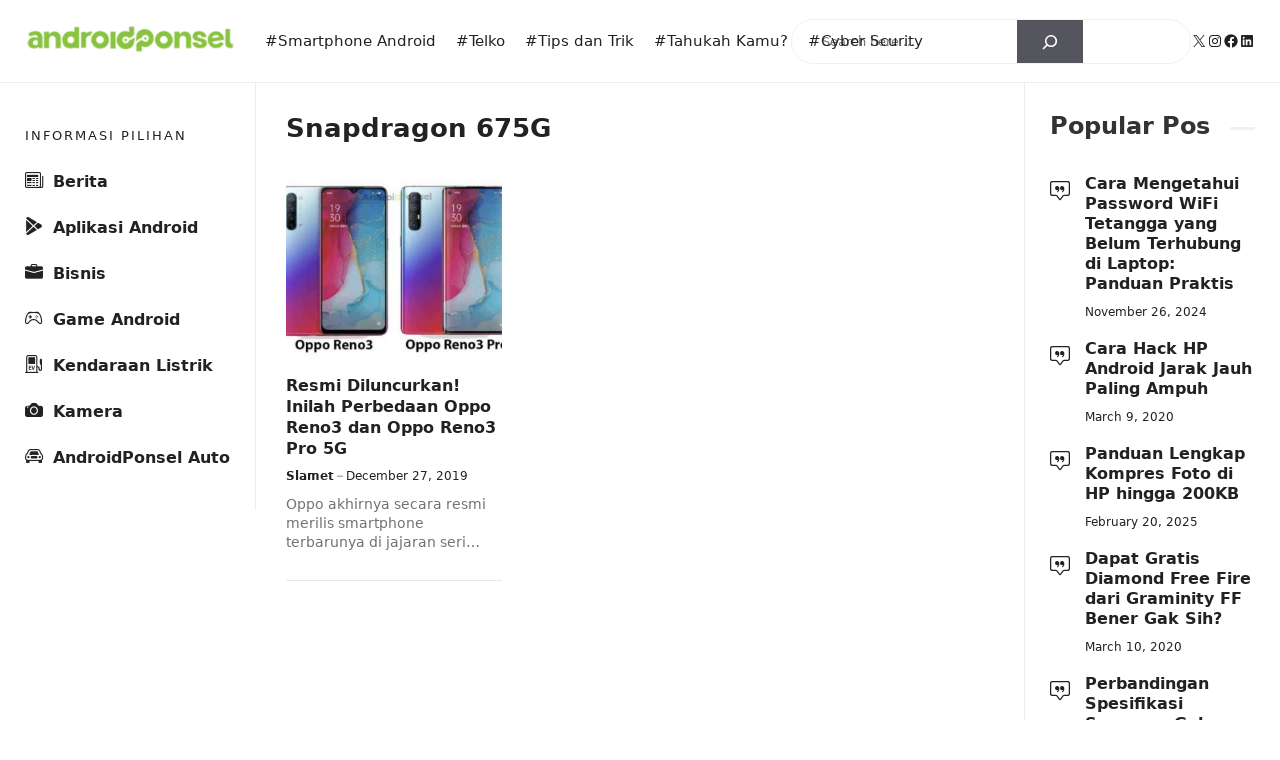

--- FILE ---
content_type: text/html; charset=UTF-8
request_url: https://www.androidponsel.com/tag/snapdragon-675g/
body_size: 25937
content:
<!DOCTYPE html>
<html lang="en-US">
<head>
	<meta charset="UTF-8">
	<!-- Manifest added by SuperPWA - Progressive Web Apps Plugin For WordPress -->
<link rel="manifest" href="/superpwa-manifest.json">
<meta name="theme-color" content="#D5E0EB">
<!-- / SuperPWA.com -->
<meta name='robots' content='index, follow, max-image-preview:large, max-snippet:-1, max-video-preview:-1' />
<meta name="viewport" content="width=device-width, initial-scale=1">
	<!-- This site is optimized with the Yoast SEO plugin v26.8 - https://yoast.com/product/yoast-seo-wordpress/ -->
	<title>Berita Snapdragon 675G Terbaru Hari ini</title>
	<meta name="description" content="AndroidPonsel.com - Dapatkan berita terbaru dan terupdate dari Snapdragon 675G. Temukan informasi penting yang sedang trending di Indonesia dan dunia." />
	<link rel="canonical" href="https://www.androidponsel.com/tag/snapdragon-675g/" />
	<meta property="og:locale" content="en_US" />
	<meta property="og:type" content="article" />
	<meta property="og:title" content="Berita Snapdragon 675G Terbaru Hari ini" />
	<meta property="og:description" content="AndroidPonsel.com - Dapatkan berita terbaru dan terupdate dari Snapdragon 675G. Temukan informasi penting yang sedang trending di Indonesia dan dunia." />
	<meta property="og:url" content="https://www.androidponsel.com/tag/snapdragon-675g/" />
	<meta property="og:site_name" content="AndroidPonsel.com" />
	<meta property="og:image" content="https://www.androidponsel.com/wp-content/uploads/2023/01/splash-androidponsel.png" />
	<meta property="og:image:width" content="512" />
	<meta property="og:image:height" content="512" />
	<meta property="og:image:type" content="image/png" />
	<meta name="twitter:card" content="summary_large_image" />
	<meta name="twitter:site" content="@androidPonsel_" />
	<!-- / Yoast SEO plugin. -->


<link rel='dns-prefetch' href='//static.addtoany.com' />
<link rel="alternate" type="application/rss+xml" title="AndroidPonsel.com &raquo; Feed" href="https://www.androidponsel.com/feed/" />
<style id='wp-img-auto-sizes-contain-inline-css'>
img:is([sizes=auto i],[sizes^="auto," i]){contain-intrinsic-size:3000px 1500px}
/*# sourceURL=wp-img-auto-sizes-contain-inline-css */
</style>

<link rel='stylesheet' id='menu-icons-extra-css' href='https://www.androidponsel.com/wp-content/plugins/menu-icons/css/extra.min.css?ver=0.13.20' media='all' />
<link rel='stylesheet' id='wp-block-library-css' href='https://www.androidponsel.com/wp-includes/css/dist/block-library/style.min.css?ver=6.9' media='all' />
<style id='wp-block-heading-inline-css'>
h1:where(.wp-block-heading).has-background,h2:where(.wp-block-heading).has-background,h3:where(.wp-block-heading).has-background,h4:where(.wp-block-heading).has-background,h5:where(.wp-block-heading).has-background,h6:where(.wp-block-heading).has-background{padding:1.25em 2.375em}h1.has-text-align-left[style*=writing-mode]:where([style*=vertical-lr]),h1.has-text-align-right[style*=writing-mode]:where([style*=vertical-rl]),h2.has-text-align-left[style*=writing-mode]:where([style*=vertical-lr]),h2.has-text-align-right[style*=writing-mode]:where([style*=vertical-rl]),h3.has-text-align-left[style*=writing-mode]:where([style*=vertical-lr]),h3.has-text-align-right[style*=writing-mode]:where([style*=vertical-rl]),h4.has-text-align-left[style*=writing-mode]:where([style*=vertical-lr]),h4.has-text-align-right[style*=writing-mode]:where([style*=vertical-rl]),h5.has-text-align-left[style*=writing-mode]:where([style*=vertical-lr]),h5.has-text-align-right[style*=writing-mode]:where([style*=vertical-rl]),h6.has-text-align-left[style*=writing-mode]:where([style*=vertical-lr]),h6.has-text-align-right[style*=writing-mode]:where([style*=vertical-rl]){rotate:180deg}
/*# sourceURL=https://www.androidponsel.com/wp-includes/blocks/heading/style.min.css */
</style>
<style id='wp-block-search-inline-css'>
.wp-block-search__button{margin-left:10px;word-break:normal}.wp-block-search__button.has-icon{line-height:0}.wp-block-search__button svg{height:1.25em;min-height:24px;min-width:24px;width:1.25em;fill:currentColor;vertical-align:text-bottom}:where(.wp-block-search__button){border:1px solid #ccc;padding:6px 10px}.wp-block-search__inside-wrapper{display:flex;flex:auto;flex-wrap:nowrap;max-width:100%}.wp-block-search__label{width:100%}.wp-block-search.wp-block-search__button-only .wp-block-search__button{box-sizing:border-box;display:flex;flex-shrink:0;justify-content:center;margin-left:0;max-width:100%}.wp-block-search.wp-block-search__button-only .wp-block-search__inside-wrapper{min-width:0!important;transition-property:width}.wp-block-search.wp-block-search__button-only .wp-block-search__input{flex-basis:100%;transition-duration:.3s}.wp-block-search.wp-block-search__button-only.wp-block-search__searchfield-hidden,.wp-block-search.wp-block-search__button-only.wp-block-search__searchfield-hidden .wp-block-search__inside-wrapper{overflow:hidden}.wp-block-search.wp-block-search__button-only.wp-block-search__searchfield-hidden .wp-block-search__input{border-left-width:0!important;border-right-width:0!important;flex-basis:0;flex-grow:0;margin:0;min-width:0!important;padding-left:0!important;padding-right:0!important;width:0!important}:where(.wp-block-search__input){appearance:none;border:1px solid #949494;flex-grow:1;font-family:inherit;font-size:inherit;font-style:inherit;font-weight:inherit;letter-spacing:inherit;line-height:inherit;margin-left:0;margin-right:0;min-width:3rem;padding:8px;text-decoration:unset!important;text-transform:inherit}:where(.wp-block-search__button-inside .wp-block-search__inside-wrapper){background-color:#fff;border:1px solid #949494;box-sizing:border-box;padding:4px}:where(.wp-block-search__button-inside .wp-block-search__inside-wrapper) .wp-block-search__input{border:none;border-radius:0;padding:0 4px}:where(.wp-block-search__button-inside .wp-block-search__inside-wrapper) .wp-block-search__input:focus{outline:none}:where(.wp-block-search__button-inside .wp-block-search__inside-wrapper) :where(.wp-block-search__button){padding:4px 8px}.wp-block-search.aligncenter .wp-block-search__inside-wrapper{margin:auto}.wp-block[data-align=right] .wp-block-search.wp-block-search__button-only .wp-block-search__inside-wrapper{float:right}
/*# sourceURL=https://www.androidponsel.com/wp-includes/blocks/search/style.min.css */
</style>
<style id='wp-block-paragraph-inline-css'>
.is-small-text{font-size:.875em}.is-regular-text{font-size:1em}.is-large-text{font-size:2.25em}.is-larger-text{font-size:3em}.has-drop-cap:not(:focus):first-letter{float:left;font-size:8.4em;font-style:normal;font-weight:100;line-height:.68;margin:.05em .1em 0 0;text-transform:uppercase}body.rtl .has-drop-cap:not(:focus):first-letter{float:none;margin-left:.1em}p.has-drop-cap.has-background{overflow:hidden}:root :where(p.has-background){padding:1.25em 2.375em}:where(p.has-text-color:not(.has-link-color)) a{color:inherit}p.has-text-align-left[style*="writing-mode:vertical-lr"],p.has-text-align-right[style*="writing-mode:vertical-rl"]{rotate:180deg}
/*# sourceURL=https://www.androidponsel.com/wp-includes/blocks/paragraph/style.min.css */
</style>
<style id='wp-block-social-links-inline-css'>
.wp-block-social-links{background:none;box-sizing:border-box;margin-left:0;padding-left:0;padding-right:0;text-indent:0}.wp-block-social-links .wp-social-link a,.wp-block-social-links .wp-social-link a:hover{border-bottom:0;box-shadow:none;text-decoration:none}.wp-block-social-links .wp-social-link svg{height:1em;width:1em}.wp-block-social-links .wp-social-link span:not(.screen-reader-text){font-size:.65em;margin-left:.5em;margin-right:.5em}.wp-block-social-links.has-small-icon-size{font-size:16px}.wp-block-social-links,.wp-block-social-links.has-normal-icon-size{font-size:24px}.wp-block-social-links.has-large-icon-size{font-size:36px}.wp-block-social-links.has-huge-icon-size{font-size:48px}.wp-block-social-links.aligncenter{display:flex;justify-content:center}.wp-block-social-links.alignright{justify-content:flex-end}.wp-block-social-link{border-radius:9999px;display:block}@media not (prefers-reduced-motion){.wp-block-social-link{transition:transform .1s ease}}.wp-block-social-link{height:auto}.wp-block-social-link a{align-items:center;display:flex;line-height:0}.wp-block-social-link:hover{transform:scale(1.1)}.wp-block-social-links .wp-block-social-link.wp-social-link{display:inline-block;margin:0;padding:0}.wp-block-social-links .wp-block-social-link.wp-social-link .wp-block-social-link-anchor,.wp-block-social-links .wp-block-social-link.wp-social-link .wp-block-social-link-anchor svg,.wp-block-social-links .wp-block-social-link.wp-social-link .wp-block-social-link-anchor:active,.wp-block-social-links .wp-block-social-link.wp-social-link .wp-block-social-link-anchor:hover,.wp-block-social-links .wp-block-social-link.wp-social-link .wp-block-social-link-anchor:visited{color:currentColor;fill:currentColor}:where(.wp-block-social-links:not(.is-style-logos-only)) .wp-social-link{background-color:#f0f0f0;color:#444}:where(.wp-block-social-links:not(.is-style-logos-only)) .wp-social-link-amazon{background-color:#f90;color:#fff}:where(.wp-block-social-links:not(.is-style-logos-only)) .wp-social-link-bandcamp{background-color:#1ea0c3;color:#fff}:where(.wp-block-social-links:not(.is-style-logos-only)) .wp-social-link-behance{background-color:#0757fe;color:#fff}:where(.wp-block-social-links:not(.is-style-logos-only)) .wp-social-link-bluesky{background-color:#0a7aff;color:#fff}:where(.wp-block-social-links:not(.is-style-logos-only)) .wp-social-link-codepen{background-color:#1e1f26;color:#fff}:where(.wp-block-social-links:not(.is-style-logos-only)) .wp-social-link-deviantart{background-color:#02e49b;color:#fff}:where(.wp-block-social-links:not(.is-style-logos-only)) .wp-social-link-discord{background-color:#5865f2;color:#fff}:where(.wp-block-social-links:not(.is-style-logos-only)) .wp-social-link-dribbble{background-color:#e94c89;color:#fff}:where(.wp-block-social-links:not(.is-style-logos-only)) .wp-social-link-dropbox{background-color:#4280ff;color:#fff}:where(.wp-block-social-links:not(.is-style-logos-only)) .wp-social-link-etsy{background-color:#f45800;color:#fff}:where(.wp-block-social-links:not(.is-style-logos-only)) .wp-social-link-facebook{background-color:#0866ff;color:#fff}:where(.wp-block-social-links:not(.is-style-logos-only)) .wp-social-link-fivehundredpx{background-color:#000;color:#fff}:where(.wp-block-social-links:not(.is-style-logos-only)) .wp-social-link-flickr{background-color:#0461dd;color:#fff}:where(.wp-block-social-links:not(.is-style-logos-only)) .wp-social-link-foursquare{background-color:#e65678;color:#fff}:where(.wp-block-social-links:not(.is-style-logos-only)) .wp-social-link-github{background-color:#24292d;color:#fff}:where(.wp-block-social-links:not(.is-style-logos-only)) .wp-social-link-goodreads{background-color:#eceadd;color:#382110}:where(.wp-block-social-links:not(.is-style-logos-only)) .wp-social-link-google{background-color:#ea4434;color:#fff}:where(.wp-block-social-links:not(.is-style-logos-only)) .wp-social-link-gravatar{background-color:#1d4fc4;color:#fff}:where(.wp-block-social-links:not(.is-style-logos-only)) .wp-social-link-instagram{background-color:#f00075;color:#fff}:where(.wp-block-social-links:not(.is-style-logos-only)) .wp-social-link-lastfm{background-color:#e21b24;color:#fff}:where(.wp-block-social-links:not(.is-style-logos-only)) .wp-social-link-linkedin{background-color:#0d66c2;color:#fff}:where(.wp-block-social-links:not(.is-style-logos-only)) .wp-social-link-mastodon{background-color:#3288d4;color:#fff}:where(.wp-block-social-links:not(.is-style-logos-only)) .wp-social-link-medium{background-color:#000;color:#fff}:where(.wp-block-social-links:not(.is-style-logos-only)) .wp-social-link-meetup{background-color:#f6405f;color:#fff}:where(.wp-block-social-links:not(.is-style-logos-only)) .wp-social-link-patreon{background-color:#000;color:#fff}:where(.wp-block-social-links:not(.is-style-logos-only)) .wp-social-link-pinterest{background-color:#e60122;color:#fff}:where(.wp-block-social-links:not(.is-style-logos-only)) .wp-social-link-pocket{background-color:#ef4155;color:#fff}:where(.wp-block-social-links:not(.is-style-logos-only)) .wp-social-link-reddit{background-color:#ff4500;color:#fff}:where(.wp-block-social-links:not(.is-style-logos-only)) .wp-social-link-skype{background-color:#0478d7;color:#fff}:where(.wp-block-social-links:not(.is-style-logos-only)) .wp-social-link-snapchat{background-color:#fefc00;color:#fff;stroke:#000}:where(.wp-block-social-links:not(.is-style-logos-only)) .wp-social-link-soundcloud{background-color:#ff5600;color:#fff}:where(.wp-block-social-links:not(.is-style-logos-only)) .wp-social-link-spotify{background-color:#1bd760;color:#fff}:where(.wp-block-social-links:not(.is-style-logos-only)) .wp-social-link-telegram{background-color:#2aabee;color:#fff}:where(.wp-block-social-links:not(.is-style-logos-only)) .wp-social-link-threads{background-color:#000;color:#fff}:where(.wp-block-social-links:not(.is-style-logos-only)) .wp-social-link-tiktok{background-color:#000;color:#fff}:where(.wp-block-social-links:not(.is-style-logos-only)) .wp-social-link-tumblr{background-color:#011835;color:#fff}:where(.wp-block-social-links:not(.is-style-logos-only)) .wp-social-link-twitch{background-color:#6440a4;color:#fff}:where(.wp-block-social-links:not(.is-style-logos-only)) .wp-social-link-twitter{background-color:#1da1f2;color:#fff}:where(.wp-block-social-links:not(.is-style-logos-only)) .wp-social-link-vimeo{background-color:#1eb7ea;color:#fff}:where(.wp-block-social-links:not(.is-style-logos-only)) .wp-social-link-vk{background-color:#4680c2;color:#fff}:where(.wp-block-social-links:not(.is-style-logos-only)) .wp-social-link-wordpress{background-color:#3499cd;color:#fff}:where(.wp-block-social-links:not(.is-style-logos-only)) .wp-social-link-whatsapp{background-color:#25d366;color:#fff}:where(.wp-block-social-links:not(.is-style-logos-only)) .wp-social-link-x{background-color:#000;color:#fff}:where(.wp-block-social-links:not(.is-style-logos-only)) .wp-social-link-yelp{background-color:#d32422;color:#fff}:where(.wp-block-social-links:not(.is-style-logos-only)) .wp-social-link-youtube{background-color:red;color:#fff}:where(.wp-block-social-links.is-style-logos-only) .wp-social-link{background:none}:where(.wp-block-social-links.is-style-logos-only) .wp-social-link svg{height:1.25em;width:1.25em}:where(.wp-block-social-links.is-style-logos-only) .wp-social-link-amazon{color:#f90}:where(.wp-block-social-links.is-style-logos-only) .wp-social-link-bandcamp{color:#1ea0c3}:where(.wp-block-social-links.is-style-logos-only) .wp-social-link-behance{color:#0757fe}:where(.wp-block-social-links.is-style-logos-only) .wp-social-link-bluesky{color:#0a7aff}:where(.wp-block-social-links.is-style-logos-only) .wp-social-link-codepen{color:#1e1f26}:where(.wp-block-social-links.is-style-logos-only) .wp-social-link-deviantart{color:#02e49b}:where(.wp-block-social-links.is-style-logos-only) .wp-social-link-discord{color:#5865f2}:where(.wp-block-social-links.is-style-logos-only) .wp-social-link-dribbble{color:#e94c89}:where(.wp-block-social-links.is-style-logos-only) .wp-social-link-dropbox{color:#4280ff}:where(.wp-block-social-links.is-style-logos-only) .wp-social-link-etsy{color:#f45800}:where(.wp-block-social-links.is-style-logos-only) .wp-social-link-facebook{color:#0866ff}:where(.wp-block-social-links.is-style-logos-only) .wp-social-link-fivehundredpx{color:#000}:where(.wp-block-social-links.is-style-logos-only) .wp-social-link-flickr{color:#0461dd}:where(.wp-block-social-links.is-style-logos-only) .wp-social-link-foursquare{color:#e65678}:where(.wp-block-social-links.is-style-logos-only) .wp-social-link-github{color:#24292d}:where(.wp-block-social-links.is-style-logos-only) .wp-social-link-goodreads{color:#382110}:where(.wp-block-social-links.is-style-logos-only) .wp-social-link-google{color:#ea4434}:where(.wp-block-social-links.is-style-logos-only) .wp-social-link-gravatar{color:#1d4fc4}:where(.wp-block-social-links.is-style-logos-only) .wp-social-link-instagram{color:#f00075}:where(.wp-block-social-links.is-style-logos-only) .wp-social-link-lastfm{color:#e21b24}:where(.wp-block-social-links.is-style-logos-only) .wp-social-link-linkedin{color:#0d66c2}:where(.wp-block-social-links.is-style-logos-only) .wp-social-link-mastodon{color:#3288d4}:where(.wp-block-social-links.is-style-logos-only) .wp-social-link-medium{color:#000}:where(.wp-block-social-links.is-style-logos-only) .wp-social-link-meetup{color:#f6405f}:where(.wp-block-social-links.is-style-logos-only) .wp-social-link-patreon{color:#000}:where(.wp-block-social-links.is-style-logos-only) .wp-social-link-pinterest{color:#e60122}:where(.wp-block-social-links.is-style-logos-only) .wp-social-link-pocket{color:#ef4155}:where(.wp-block-social-links.is-style-logos-only) .wp-social-link-reddit{color:#ff4500}:where(.wp-block-social-links.is-style-logos-only) .wp-social-link-skype{color:#0478d7}:where(.wp-block-social-links.is-style-logos-only) .wp-social-link-snapchat{color:#fff;stroke:#000}:where(.wp-block-social-links.is-style-logos-only) .wp-social-link-soundcloud{color:#ff5600}:where(.wp-block-social-links.is-style-logos-only) .wp-social-link-spotify{color:#1bd760}:where(.wp-block-social-links.is-style-logos-only) .wp-social-link-telegram{color:#2aabee}:where(.wp-block-social-links.is-style-logos-only) .wp-social-link-threads{color:#000}:where(.wp-block-social-links.is-style-logos-only) .wp-social-link-tiktok{color:#000}:where(.wp-block-social-links.is-style-logos-only) .wp-social-link-tumblr{color:#011835}:where(.wp-block-social-links.is-style-logos-only) .wp-social-link-twitch{color:#6440a4}:where(.wp-block-social-links.is-style-logos-only) .wp-social-link-twitter{color:#1da1f2}:where(.wp-block-social-links.is-style-logos-only) .wp-social-link-vimeo{color:#1eb7ea}:where(.wp-block-social-links.is-style-logos-only) .wp-social-link-vk{color:#4680c2}:where(.wp-block-social-links.is-style-logos-only) .wp-social-link-whatsapp{color:#25d366}:where(.wp-block-social-links.is-style-logos-only) .wp-social-link-wordpress{color:#3499cd}:where(.wp-block-social-links.is-style-logos-only) .wp-social-link-x{color:#000}:where(.wp-block-social-links.is-style-logos-only) .wp-social-link-yelp{color:#d32422}:where(.wp-block-social-links.is-style-logos-only) .wp-social-link-youtube{color:red}.wp-block-social-links.is-style-pill-shape .wp-social-link{width:auto}:root :where(.wp-block-social-links .wp-social-link a){padding:.25em}:root :where(.wp-block-social-links.is-style-logos-only .wp-social-link a){padding:0}:root :where(.wp-block-social-links.is-style-pill-shape .wp-social-link a){padding-left:.6666666667em;padding-right:.6666666667em}.wp-block-social-links:not(.has-icon-color):not(.has-icon-background-color) .wp-social-link-snapchat .wp-block-social-link-label{color:#000}
/*# sourceURL=https://www.androidponsel.com/wp-includes/blocks/social-links/style.min.css */
</style>
<style id='global-styles-inline-css'>
:root{--wp--preset--aspect-ratio--square: 1;--wp--preset--aspect-ratio--4-3: 4/3;--wp--preset--aspect-ratio--3-4: 3/4;--wp--preset--aspect-ratio--3-2: 3/2;--wp--preset--aspect-ratio--2-3: 2/3;--wp--preset--aspect-ratio--16-9: 16/9;--wp--preset--aspect-ratio--9-16: 9/16;--wp--preset--color--black: #000000;--wp--preset--color--cyan-bluish-gray: #abb8c3;--wp--preset--color--white: #ffffff;--wp--preset--color--pale-pink: #f78da7;--wp--preset--color--vivid-red: #cf2e2e;--wp--preset--color--luminous-vivid-orange: #ff6900;--wp--preset--color--luminous-vivid-amber: #fcb900;--wp--preset--color--light-green-cyan: #7bdcb5;--wp--preset--color--vivid-green-cyan: #00d084;--wp--preset--color--pale-cyan-blue: #8ed1fc;--wp--preset--color--vivid-cyan-blue: #0693e3;--wp--preset--color--vivid-purple: #9b51e0;--wp--preset--color--contrast: var(--contrast);--wp--preset--color--contrast-2: var(--contrast-2);--wp--preset--color--contrast-3: var(--contrast-3);--wp--preset--color--base: var(--base);--wp--preset--color--base-2: var(--base-2);--wp--preset--color--base-3: var(--base-3);--wp--preset--color--accent: var(--accent);--wp--preset--color--red: var(--red);--wp--preset--gradient--vivid-cyan-blue-to-vivid-purple: linear-gradient(135deg,rgb(6,147,227) 0%,rgb(155,81,224) 100%);--wp--preset--gradient--light-green-cyan-to-vivid-green-cyan: linear-gradient(135deg,rgb(122,220,180) 0%,rgb(0,208,130) 100%);--wp--preset--gradient--luminous-vivid-amber-to-luminous-vivid-orange: linear-gradient(135deg,rgb(252,185,0) 0%,rgb(255,105,0) 100%);--wp--preset--gradient--luminous-vivid-orange-to-vivid-red: linear-gradient(135deg,rgb(255,105,0) 0%,rgb(207,46,46) 100%);--wp--preset--gradient--very-light-gray-to-cyan-bluish-gray: linear-gradient(135deg,rgb(238,238,238) 0%,rgb(169,184,195) 100%);--wp--preset--gradient--cool-to-warm-spectrum: linear-gradient(135deg,rgb(74,234,220) 0%,rgb(151,120,209) 20%,rgb(207,42,186) 40%,rgb(238,44,130) 60%,rgb(251,105,98) 80%,rgb(254,248,76) 100%);--wp--preset--gradient--blush-light-purple: linear-gradient(135deg,rgb(255,206,236) 0%,rgb(152,150,240) 100%);--wp--preset--gradient--blush-bordeaux: linear-gradient(135deg,rgb(254,205,165) 0%,rgb(254,45,45) 50%,rgb(107,0,62) 100%);--wp--preset--gradient--luminous-dusk: linear-gradient(135deg,rgb(255,203,112) 0%,rgb(199,81,192) 50%,rgb(65,88,208) 100%);--wp--preset--gradient--pale-ocean: linear-gradient(135deg,rgb(255,245,203) 0%,rgb(182,227,212) 50%,rgb(51,167,181) 100%);--wp--preset--gradient--electric-grass: linear-gradient(135deg,rgb(202,248,128) 0%,rgb(113,206,126) 100%);--wp--preset--gradient--midnight: linear-gradient(135deg,rgb(2,3,129) 0%,rgb(40,116,252) 100%);--wp--preset--font-size--small: 13px;--wp--preset--font-size--medium: 20px;--wp--preset--font-size--large: 36px;--wp--preset--font-size--x-large: 42px;--wp--preset--spacing--20: 0.44rem;--wp--preset--spacing--30: 0.67rem;--wp--preset--spacing--40: 1rem;--wp--preset--spacing--50: 1.5rem;--wp--preset--spacing--60: 2.25rem;--wp--preset--spacing--70: 3.38rem;--wp--preset--spacing--80: 5.06rem;--wp--preset--shadow--natural: 6px 6px 9px rgba(0, 0, 0, 0.2);--wp--preset--shadow--deep: 12px 12px 50px rgba(0, 0, 0, 0.4);--wp--preset--shadow--sharp: 6px 6px 0px rgba(0, 0, 0, 0.2);--wp--preset--shadow--outlined: 6px 6px 0px -3px rgb(255, 255, 255), 6px 6px rgb(0, 0, 0);--wp--preset--shadow--crisp: 6px 6px 0px rgb(0, 0, 0);}:where(.is-layout-flex){gap: 0.5em;}:where(.is-layout-grid){gap: 0.5em;}body .is-layout-flex{display: flex;}.is-layout-flex{flex-wrap: wrap;align-items: center;}.is-layout-flex > :is(*, div){margin: 0;}body .is-layout-grid{display: grid;}.is-layout-grid > :is(*, div){margin: 0;}:where(.wp-block-columns.is-layout-flex){gap: 2em;}:where(.wp-block-columns.is-layout-grid){gap: 2em;}:where(.wp-block-post-template.is-layout-flex){gap: 1.25em;}:where(.wp-block-post-template.is-layout-grid){gap: 1.25em;}.has-black-color{color: var(--wp--preset--color--black) !important;}.has-cyan-bluish-gray-color{color: var(--wp--preset--color--cyan-bluish-gray) !important;}.has-white-color{color: var(--wp--preset--color--white) !important;}.has-pale-pink-color{color: var(--wp--preset--color--pale-pink) !important;}.has-vivid-red-color{color: var(--wp--preset--color--vivid-red) !important;}.has-luminous-vivid-orange-color{color: var(--wp--preset--color--luminous-vivid-orange) !important;}.has-luminous-vivid-amber-color{color: var(--wp--preset--color--luminous-vivid-amber) !important;}.has-light-green-cyan-color{color: var(--wp--preset--color--light-green-cyan) !important;}.has-vivid-green-cyan-color{color: var(--wp--preset--color--vivid-green-cyan) !important;}.has-pale-cyan-blue-color{color: var(--wp--preset--color--pale-cyan-blue) !important;}.has-vivid-cyan-blue-color{color: var(--wp--preset--color--vivid-cyan-blue) !important;}.has-vivid-purple-color{color: var(--wp--preset--color--vivid-purple) !important;}.has-black-background-color{background-color: var(--wp--preset--color--black) !important;}.has-cyan-bluish-gray-background-color{background-color: var(--wp--preset--color--cyan-bluish-gray) !important;}.has-white-background-color{background-color: var(--wp--preset--color--white) !important;}.has-pale-pink-background-color{background-color: var(--wp--preset--color--pale-pink) !important;}.has-vivid-red-background-color{background-color: var(--wp--preset--color--vivid-red) !important;}.has-luminous-vivid-orange-background-color{background-color: var(--wp--preset--color--luminous-vivid-orange) !important;}.has-luminous-vivid-amber-background-color{background-color: var(--wp--preset--color--luminous-vivid-amber) !important;}.has-light-green-cyan-background-color{background-color: var(--wp--preset--color--light-green-cyan) !important;}.has-vivid-green-cyan-background-color{background-color: var(--wp--preset--color--vivid-green-cyan) !important;}.has-pale-cyan-blue-background-color{background-color: var(--wp--preset--color--pale-cyan-blue) !important;}.has-vivid-cyan-blue-background-color{background-color: var(--wp--preset--color--vivid-cyan-blue) !important;}.has-vivid-purple-background-color{background-color: var(--wp--preset--color--vivid-purple) !important;}.has-black-border-color{border-color: var(--wp--preset--color--black) !important;}.has-cyan-bluish-gray-border-color{border-color: var(--wp--preset--color--cyan-bluish-gray) !important;}.has-white-border-color{border-color: var(--wp--preset--color--white) !important;}.has-pale-pink-border-color{border-color: var(--wp--preset--color--pale-pink) !important;}.has-vivid-red-border-color{border-color: var(--wp--preset--color--vivid-red) !important;}.has-luminous-vivid-orange-border-color{border-color: var(--wp--preset--color--luminous-vivid-orange) !important;}.has-luminous-vivid-amber-border-color{border-color: var(--wp--preset--color--luminous-vivid-amber) !important;}.has-light-green-cyan-border-color{border-color: var(--wp--preset--color--light-green-cyan) !important;}.has-vivid-green-cyan-border-color{border-color: var(--wp--preset--color--vivid-green-cyan) !important;}.has-pale-cyan-blue-border-color{border-color: var(--wp--preset--color--pale-cyan-blue) !important;}.has-vivid-cyan-blue-border-color{border-color: var(--wp--preset--color--vivid-cyan-blue) !important;}.has-vivid-purple-border-color{border-color: var(--wp--preset--color--vivid-purple) !important;}.has-vivid-cyan-blue-to-vivid-purple-gradient-background{background: var(--wp--preset--gradient--vivid-cyan-blue-to-vivid-purple) !important;}.has-light-green-cyan-to-vivid-green-cyan-gradient-background{background: var(--wp--preset--gradient--light-green-cyan-to-vivid-green-cyan) !important;}.has-luminous-vivid-amber-to-luminous-vivid-orange-gradient-background{background: var(--wp--preset--gradient--luminous-vivid-amber-to-luminous-vivid-orange) !important;}.has-luminous-vivid-orange-to-vivid-red-gradient-background{background: var(--wp--preset--gradient--luminous-vivid-orange-to-vivid-red) !important;}.has-very-light-gray-to-cyan-bluish-gray-gradient-background{background: var(--wp--preset--gradient--very-light-gray-to-cyan-bluish-gray) !important;}.has-cool-to-warm-spectrum-gradient-background{background: var(--wp--preset--gradient--cool-to-warm-spectrum) !important;}.has-blush-light-purple-gradient-background{background: var(--wp--preset--gradient--blush-light-purple) !important;}.has-blush-bordeaux-gradient-background{background: var(--wp--preset--gradient--blush-bordeaux) !important;}.has-luminous-dusk-gradient-background{background: var(--wp--preset--gradient--luminous-dusk) !important;}.has-pale-ocean-gradient-background{background: var(--wp--preset--gradient--pale-ocean) !important;}.has-electric-grass-gradient-background{background: var(--wp--preset--gradient--electric-grass) !important;}.has-midnight-gradient-background{background: var(--wp--preset--gradient--midnight) !important;}.has-small-font-size{font-size: var(--wp--preset--font-size--small) !important;}.has-medium-font-size{font-size: var(--wp--preset--font-size--medium) !important;}.has-large-font-size{font-size: var(--wp--preset--font-size--large) !important;}.has-x-large-font-size{font-size: var(--wp--preset--font-size--x-large) !important;}
/*# sourceURL=global-styles-inline-css */
</style>

<style id='classic-theme-styles-inline-css'>
/*! This file is auto-generated */
.wp-block-button__link{color:#fff;background-color:#32373c;border-radius:9999px;box-shadow:none;text-decoration:none;padding:calc(.667em + 2px) calc(1.333em + 2px);font-size:1.125em}.wp-block-file__button{background:#32373c;color:#fff;text-decoration:none}
/*# sourceURL=/wp-includes/css/classic-themes.min.css */
</style>
<link rel='stylesheet' id='spbcta-stylesheet-front-css' href='https://www.androidponsel.com/wp-content/plugins/coupon-reveal-button/css/spbcta-stylesheet-front.css?ver=1.3.0' media='all' />
<link rel='stylesheet' id='widgetopts-styles-css' href='https://www.androidponsel.com/wp-content/plugins/widget-options/assets/css/widget-options.css?ver=4.1.3' media='all' />
<style id='ez-toc-exclude-toggle-css-inline-css'>
#ez-toc-container input[type="checkbox"]:checked + nav, #ez-toc-widget-container input[type="checkbox"]:checked + nav {opacity: 0;max-height: 0;border: none;display: none;}
/*# sourceURL=ez-toc-exclude-toggle-css-inline-css */
</style>
<link rel='stylesheet' id='owl-style-css' href='https://www.androidponsel.com/wp-content/themes/gpsites/css/owl.carousel.min.css?ver=6.9' media='all' />
<link rel='stylesheet' id='owl-theme-style-css' href='https://www.androidponsel.com/wp-content/themes/gpsites/css/owl.theme.default.min.css?ver=6.9' media='all' />
<link rel='stylesheet' id='generate-style-css' href='https://www.androidponsel.com/wp-content/themes/generatepress/assets/css/main.min.css?ver=3.6.1' media='all' />
<style id='generate-style-inline-css'>
#nav-below {display:none;}
.generate-columns {margin-bottom: 30px;padding-left: 30px;}.generate-columns-container {margin-left: -30px;}.page-header {margin-bottom: 30px;margin-left: 30px}.generate-columns-container > .paging-navigation {margin-left: 30px;}
body{background-color:#ffffff;color:var(--contrast);}a{color:var(--red);}a:hover, a:focus, a:active{color:var(--contrast);}.grid-container{max-width:1920px;}.wp-block-group__inner-container{max-width:1920px;margin-left:auto;margin-right:auto;}.site-header .header-image{width:210px;}:root{--contrast:#222222;--contrast-2:#575760;--contrast-3:#b2b2be;--base:#f7f8f9;--base-2:#f7f8f9;--base-3:#ffffff;--accent:#0057ff;--red:#f36652;}:root .has-contrast-color{color:var(--contrast);}:root .has-contrast-background-color{background-color:var(--contrast);}:root .has-contrast-2-color{color:var(--contrast-2);}:root .has-contrast-2-background-color{background-color:var(--contrast-2);}:root .has-contrast-3-color{color:var(--contrast-3);}:root .has-contrast-3-background-color{background-color:var(--contrast-3);}:root .has-base-color{color:var(--base);}:root .has-base-background-color{background-color:var(--base);}:root .has-base-2-color{color:var(--base-2);}:root .has-base-2-background-color{background-color:var(--base-2);}:root .has-base-3-color{color:var(--base-3);}:root .has-base-3-background-color{background-color:var(--base-3);}:root .has-accent-color{color:var(--accent);}:root .has-accent-background-color{background-color:var(--accent);}:root .has-red-color{color:var(--red);}:root .has-red-background-color{background-color:var(--red);}.gp-modal:not(.gp-modal--open):not(.gp-modal--transition){display:none;}.gp-modal--transition:not(.gp-modal--open){pointer-events:none;}.gp-modal-overlay:not(.gp-modal-overlay--open):not(.gp-modal--transition){display:none;}.gp-modal__overlay{display:none;position:fixed;top:0;left:0;right:0;bottom:0;background:rgba(0,0,0,0.2);display:flex;justify-content:center;align-items:center;z-index:10000;backdrop-filter:blur(3px);transition:opacity 500ms ease;opacity:0;}.gp-modal--open:not(.gp-modal--transition) .gp-modal__overlay{opacity:1;}.gp-modal__container{max-width:100%;max-height:100vh;transform:scale(0.9);transition:transform 500ms ease;padding:0 10px;}.gp-modal--open:not(.gp-modal--transition) .gp-modal__container{transform:scale(1);}.search-modal-fields{display:flex;}.gp-search-modal .gp-modal__overlay{align-items:flex-start;padding-top:25vh;background:var(--gp-search-modal-overlay-bg-color);}.search-modal-form{width:500px;max-width:100%;background-color:var(--gp-search-modal-bg-color);color:var(--gp-search-modal-text-color);}.search-modal-form .search-field, .search-modal-form .search-field:focus{width:100%;height:60px;background-color:transparent;border:0;appearance:none;color:currentColor;}.search-modal-fields button, .search-modal-fields button:active, .search-modal-fields button:focus, .search-modal-fields button:hover{background-color:transparent;border:0;color:currentColor;width:60px;}body, button, input, select, textarea{font-family:-apple-system, system-ui, BlinkMacSystemFont, "Segoe UI", Helvetica, Arial, sans-serif, "Apple Color Emoji", "Segoe UI Emoji", "Segoe UI Symbol";}.main-title{font-family:Palanquin Dark;font-weight:900;}h2{font-family:-apple-system, system-ui, BlinkMacSystemFont, "Segoe UI", Helvetica, Arial, sans-serif, "Apple Color Emoji", "Segoe UI Emoji", "Segoe UI Symbol";font-weight:700;font-size:24px;}h3{font-family:-apple-system, system-ui, BlinkMacSystemFont, "Segoe UI", Helvetica, Arial, sans-serif, "Apple Color Emoji", "Segoe UI Emoji", "Segoe UI Symbol";font-weight:700;font-size:22px;}h4{font-family:-apple-system, system-ui, BlinkMacSystemFont, "Segoe UI", Helvetica, Arial, sans-serif, "Apple Color Emoji", "Segoe UI Emoji", "Segoe UI Symbol";font-weight:700;font-size:18px;}.page-title, .entry-title, .widget-title{font-family:-apple-system, system-ui, BlinkMacSystemFont, "Segoe UI", Helvetica, Arial, sans-serif, "Apple Color Emoji", "Segoe UI Emoji", "Segoe UI Symbol";font-weight:700;font-size:24px;}@media (max-width:768px){.page-title, .entry-title, .widget-title{font-size:28px;}}.main-navigation a, .main-navigation .menu-toggle, .main-navigation .menu-bar-items{font-family:-apple-system, system-ui, BlinkMacSystemFont, "Segoe UI", Helvetica, Arial, sans-serif, "Apple Color Emoji", "Segoe UI Emoji", "Segoe UI Symbol";font-weight:normal;font-size:16px;}.top-bar{background-color:#636363;color:#ffffff;}.top-bar a{color:#ffffff;}.top-bar a:hover{color:#303030;}.site-header{background-color:#ffffff;}.main-title a,.main-title a:hover{color:#ffffff;}.site-description{color:#ffffff;}.main-navigation .main-nav ul li a, .main-navigation .menu-toggle, .main-navigation .menu-bar-items{color:var(--contrast);}.main-navigation .main-nav ul li:not([class*="current-menu-"]):hover > a, .main-navigation .main-nav ul li:not([class*="current-menu-"]):focus > a, .main-navigation .main-nav ul li.sfHover:not([class*="current-menu-"]) > a, .main-navigation .menu-bar-item:hover > a, .main-navigation .menu-bar-item.sfHover > a{color:var(--accent);}button.menu-toggle:hover,button.menu-toggle:focus{color:var(--contrast);}.main-navigation .main-nav ul li[class*="current-menu-"] > a{color:var(--accent);}.navigation-search input[type="search"],.navigation-search input[type="search"]:active, .navigation-search input[type="search"]:focus, .main-navigation .main-nav ul li.search-item.active > a, .main-navigation .menu-bar-items .search-item.active > a{color:var(--accent);}.main-navigation ul ul{background-color:var(--base);}.main-navigation .main-nav ul ul li a{color:var(--contrast);}.main-navigation .main-nav ul ul li:not([class*="current-menu-"]):hover > a,.main-navigation .main-nav ul ul li:not([class*="current-menu-"]):focus > a, .main-navigation .main-nav ul ul li.sfHover:not([class*="current-menu-"]) > a{color:var(--accent);}.main-navigation .main-nav ul ul li[class*="current-menu-"] > a{color:var(--accent);}.separate-containers .inside-article, .separate-containers .comments-area, .separate-containers .page-header, .one-container .container, .separate-containers .paging-navigation, .inside-page-header{background-color:#ffffff;}.entry-title a{color:var(--contrast);}.entry-title a:hover{color:var(--contrast-2);}.entry-meta{color:var(--contrast-2);}.sidebar .widget{background-color:var(--base-3);}.footer-widgets{background-color:var(--base-3);}.site-info{background-color:var(--base-3);}input[type="text"],input[type="email"],input[type="url"],input[type="password"],input[type="search"],input[type="tel"],input[type="number"],textarea,select{color:var(--contrast);background-color:var(--base-2);border-color:var(--base);}input[type="text"]:focus,input[type="email"]:focus,input[type="url"]:focus,input[type="password"]:focus,input[type="search"]:focus,input[type="tel"]:focus,input[type="number"]:focus,textarea:focus,select:focus{color:var(--contrast);background-color:var(--base-2);border-color:var(--contrast-3);}button,html input[type="button"],input[type="reset"],input[type="submit"],a.button,a.wp-block-button__link:not(.has-background){color:#ffffff;background-color:#55555e;}button:hover,html input[type="button"]:hover,input[type="reset"]:hover,input[type="submit"]:hover,a.button:hover,button:focus,html input[type="button"]:focus,input[type="reset"]:focus,input[type="submit"]:focus,a.button:focus,a.wp-block-button__link:not(.has-background):active,a.wp-block-button__link:not(.has-background):focus,a.wp-block-button__link:not(.has-background):hover{color:#ffffff;background-color:#3f4047;}a.generate-back-to-top{background-color:rgba( 0,0,0,0.4 );color:#ffffff;}a.generate-back-to-top:hover,a.generate-back-to-top:focus{background-color:rgba( 0,0,0,0.6 );color:#ffffff;}:root{--gp-search-modal-bg-color:var(--base-3);--gp-search-modal-text-color:var(--contrast);--gp-search-modal-overlay-bg-color:rgba(0,0,0,0.2);}@media (max-width: 768px){.main-navigation .menu-bar-item:hover > a, .main-navigation .menu-bar-item.sfHover > a{background:none;color:var(--contrast);}}.inside-header{padding:20px 25px 20px 25px;}.nav-below-header .main-navigation .inside-navigation.grid-container, .nav-above-header .main-navigation .inside-navigation.grid-container{padding:0px 5px 0px 5px;}.separate-containers .inside-article, .separate-containers .comments-area, .separate-containers .page-header, .separate-containers .paging-navigation, .one-container .site-content, .inside-page-header{padding:0px;}.site-main .wp-block-group__inner-container{padding:0px;}.separate-containers .paging-navigation{padding-top:20px;padding-bottom:20px;}.entry-content .alignwide, body:not(.no-sidebar) .entry-content .alignfull{margin-left:-0px;width:calc(100% + 0px);max-width:calc(100% + 0px);}.one-container.right-sidebar .site-main,.one-container.both-right .site-main{margin-right:0px;}.one-container.left-sidebar .site-main,.one-container.both-left .site-main{margin-left:0px;}.one-container.both-sidebars .site-main{margin:0px;}.sidebar .widget, .page-header, .widget-area .main-navigation, .site-main > *{margin-bottom:30px;}.separate-containers .site-main{margin:30px;}.both-right .inside-left-sidebar,.both-left .inside-left-sidebar{margin-right:15px;}.both-right .inside-right-sidebar,.both-left .inside-right-sidebar{margin-left:15px;}.one-container.archive .post:not(:last-child):not(.is-loop-template-item), .one-container.blog .post:not(:last-child):not(.is-loop-template-item){padding-bottom:0px;}.separate-containers .featured-image{margin-top:30px;}.separate-containers .inside-right-sidebar, .separate-containers .inside-left-sidebar{margin-top:30px;margin-bottom:30px;}.main-navigation .main-nav ul li a,.menu-toggle,.main-navigation .menu-bar-item > a{line-height:35px;}.navigation-search input[type="search"]{height:35px;}.rtl .menu-item-has-children .dropdown-menu-toggle{padding-left:20px;}.rtl .main-navigation .main-nav ul li.menu-item-has-children > a{padding-right:20px;}@media (max-width:768px){.separate-containers .inside-article, .separate-containers .comments-area, .separate-containers .page-header, .separate-containers .paging-navigation, .one-container .site-content, .inside-page-header{padding:0px;}.site-main .wp-block-group__inner-container{padding:0px;}.inside-top-bar{padding-right:30px;padding-left:30px;}.inside-header{padding-top:15px;padding-right:20px;padding-bottom:15px;padding-left:20px;}.widget-area .widget{padding-top:30px;padding-right:30px;padding-bottom:30px;padding-left:30px;}.footer-widgets-container{padding-top:30px;padding-right:30px;padding-bottom:30px;padding-left:30px;}.inside-site-info{padding-right:30px;padding-left:30px;}.entry-content .alignwide, body:not(.no-sidebar) .entry-content .alignfull{margin-left:-0px;width:calc(100% + 0px);max-width:calc(100% + 0px);}.one-container .site-main .paging-navigation{margin-bottom:30px;}}/* End cached CSS */.is-right-sidebar{width:20%;}.is-left-sidebar{width:20%;}.site-content .content-area{width:60%;}@media (max-width: 768px){.main-navigation .menu-toggle,.sidebar-nav-mobile:not(#sticky-placeholder){display:block;}.main-navigation ul,.gen-sidebar-nav,.main-navigation:not(.slideout-navigation):not(.toggled) .main-nav > ul,.has-inline-mobile-toggle #site-navigation .inside-navigation > *:not(.navigation-search):not(.main-nav){display:none;}.nav-align-right .inside-navigation,.nav-align-center .inside-navigation{justify-content:space-between;}}
.dynamic-author-image-rounded{border-radius:100%;}.dynamic-featured-image, .dynamic-author-image{vertical-align:middle;}.one-container.blog .dynamic-content-template:not(:last-child), .one-container.archive .dynamic-content-template:not(:last-child){padding-bottom:0px;}.dynamic-entry-excerpt > p:last-child{margin-bottom:0px;}
.page-hero{padding-top:30px;padding-bottom:30px;}.page-hero .inside-page-hero.grid-container{max-width:calc(1920px - 0px - 0px);}.inside-page-hero > *:last-child{margin-bottom:0px;}.page-hero time.updated{display:none;}@media (max-width:768px){.page-hero{padding-right:15px;padding-left:15px;}}
@media (max-width: 768px){.main-navigation .main-nav ul li a,.main-navigation .menu-toggle,.main-navigation .mobile-bar-items a,.main-navigation .menu-bar-item > a{line-height:35px;}.main-navigation .site-logo.navigation-logo img, .mobile-header-navigation .site-logo.mobile-header-logo img, .navigation-search input[type="search"]{height:35px;}}.post-image:not(:first-child), .page-content:not(:first-child), .entry-content:not(:first-child), .entry-summary:not(:first-child), footer.entry-meta{margin-top:0em;}.post-image-above-header .inside-article div.featured-image, .post-image-above-header .inside-article div.post-image{margin-bottom:0em;}.main-navigation.slideout-navigation .main-nav > ul > li > a{line-height:28px;}
/*# sourceURL=generate-style-inline-css */
</style>
<link rel='stylesheet' id='generate-child-css' href='https://www.androidponsel.com/wp-content/themes/gpsites/style.css?ver=1739686320' media='all' />
<link rel='stylesheet' id='addtoany-css' href='https://www.androidponsel.com/wp-content/plugins/add-to-any/addtoany.min.css?ver=1.16' media='all' />
<style id='generateblocks-inline-css'>
.gb-container-e3c6b1d0{width:100%;height:100%;display:flex;flex-direction:column;align-items:center;column-gap:20px;overflow-x:hidden;overflow-y:hidden;border-radius:0;border-bottom:1px solid #e6e9ed;}.gb-container-d4523d0c{padding:0 0 28px;}.gb-container-2ba9da99{display:flex;align-items:center;justify-content:flex-start;column-gap:5px;padding-top:0px;padding-bottom:10px;border-top-color:var(--contrast-3);}.gb-container-e45c0320{height:100%;padding-top:25px;padding-bottom:25px;background-color:#ffffff;}.gb-container-4f02b3cf{overflow-x:hidden;overflow-y:hidden;}.gb-container-e2870018 > .gb-inside-container{padding:0;}.gb-grid-wrapper > .gb-grid-column-e2870018{width:100%;}.gb-grid-wrapper > .gb-grid-column-e2870018 > .gb-container{display:flex;flex-direction:column;height:100%;}.gb-container-e3a03b31{display:flex;justify-content:flex-start;column-gap:3px;padding-left:35px;margin-top:6px;}.gb-container-5f946b67{overflow-x:hidden;overflow-y:hidden;}.gb-container-51c7aa8d > .gb-inside-container{padding:0;}.gb-grid-wrapper > .gb-grid-column-51c7aa8d{width:100%;}.gb-grid-wrapper > .gb-grid-column-51c7aa8d > .gb-container{display:flex;flex-direction:column;height:100%;}.gb-container-9122b49a{display:flex;justify-content:flex-start;column-gap:3px;padding-left:35px;margin-top:6px;}.gb-container-ba8a7c9c{margin-bottom:30px;}.gb-container-2f05acdd{padding:50px 25px;background-color:var(--contrast);color:#ffffff;}.gb-container-2f05acdd a{color:#ffffff;}.gb-container-2f05acdd a:hover{color:#ffffff;}.gb-container-29dcfddb{max-width:1920px;display:flex;flex-direction:column;align-items:flex-start;justify-content:center;column-gap:30px;padding-bottom:30px;margin-right:auto;margin-left:auto;}.gb-container-d17740e7{padding-right:50px;}.gb-grid-wrapper > .gb-grid-column-d17740e7{width:50%;}.gb-container-69698503{margin-bottom:15px;}.gb-grid-wrapper > .gb-grid-column-f48a4edb{width:25%;}.gb-container-799c5518{display:flex;flex-direction:column;row-gap:9px;font-size:15px;}.gb-grid-wrapper > .gb-grid-column-e02a3e38{width:25%;}.gb-container-c83565f7{display:flex;flex-direction:column;row-gap:9px;font-size:15px;}.gb-container-e89ebf40{padding-top:20px;margin-top:20px;border-top:1px solid rgba(255, 255, 255, 0.1);}.gb-container-93013f54{max-width:1920px;margin:0 auto 25px;}.gb-container-8310b368{padding-top:0px;padding-bottom:0px;margin-bottom:35px;}.gb-container-f80fa27b{max-width:1920px;flex-direction:row;align-items:center;justify-content:space-between;column-gap:50px;margin-right:auto;margin-left:auto;}.gb-container-7d926c27{padding-right:90px;}.gb-container-8fe056c4{font-size:14px;}.gb-container-b2f3ed14{margin-bottom:15px;border-bottom-color:#f1f1f1;}.gb-container-2a8c2133{margin-top:25px;}.gb-container-c48c7274{display:flex;align-items:center;column-gap:20px;margin-left:auto;}.gb-container-2a8df133{width:400px;}.gb-block-image-17fb39ed{margin-bottom:10px;}.gb-image-17fb39ed{border-radius:5px;height:180px;object-fit:cover;vertical-align:middle;}.gb-image-ff5abab4{width:130px;vertical-align:middle;}h2.gb-headline-8a36c864{font-size:16px;line-height:1.35em;font-weight:900;margin-top:6px;margin-bottom:8px;}h2.gb-headline-8a36c864 a{color:var(--contrast);}p.gb-headline-bae219eb{display:flex;align-items:center;column-gap:3px;font-size:12px;font-weight:bold;margin-bottom:0px;color:#222222;}p.gb-headline-bae219eb a{color:var(--contrast);}p.gb-headline-bae219eb a:hover{color:var(--contrast);}p.gb-headline-d88d4f2c{display:flex;align-items:center;column-gap:3px;font-size:12px;margin-bottom:0px;color:var(--contrast);}p.gb-headline-d88d4f2c a{color:#7e7e7e;}p.gb-headline-d88d4f2c a:hover{color:var(--contrast);}p.gb-headline-d88d4f2c .gb-icon{line-height:0;color:var(--contrast-2);}p.gb-headline-d88d4f2c .gb-icon svg{width:1em;height:1em;fill:currentColor;}p.gb-headline-daa5c3a3{font-size:14px;line-height:1.4em;margin-bottom:0px;color:#727272;}p.gb-headline-c70731b9{display:flex;align-items:flex-start;font-size:16px;line-height:1.3em;font-weight:700;margin-bottom:0px;color:var(--contrast);}p.gb-headline-c70731b9 a{color:var(--contrast);}p.gb-headline-c70731b9 a:hover{color:var(--accent);}p.gb-headline-c70731b9 .gb-icon{line-height:0;padding-top:7px;padding-right:15px;}p.gb-headline-c70731b9 .gb-icon svg{width:20px;height:20px;fill:currentColor;}p.gb-headline-0fef69af{font-size:12px;line-height:13px;margin-top:6px;margin-bottom:0px;}p.gb-headline-0fe7ade8{display:flex;align-items:flex-start;font-size:16px;line-height:1.3em;font-weight:700;margin-bottom:0px;color:var(--contrast);}p.gb-headline-0fe7ade8 a{color:var(--contrast);}p.gb-headline-0fe7ade8 a:hover{color:var(--accent);}p.gb-headline-0fe7ade8 .gb-icon{line-height:0;padding-top:7px;padding-right:15px;}p.gb-headline-0fe7ade8 .gb-icon svg{width:20px;height:20px;fill:currentColor;}p.gb-headline-5fbaf6b5{font-size:12px;line-height:13px;margin-top:6px;margin-bottom:0px;}p.gb-headline-a2a792be{font-size:16px;font-weight:400;}h2.gb-headline-c390448d{font-size:18px;margin-bottom:20px;}h2.gb-headline-da6e0dcf{font-size:18px;margin-bottom:20px;}p.gb-headline-6da51804{font-size:14px;text-align:center;color:#ffffff;}p.gb-headline-6da51804 a{color:#ffffff;}h1.gb-headline-3ee183b6{font-size:26px;font-weight:900;text-align:left;margin-bottom:15px;}.gb-grid-wrapper-26487bda{display:flex;flex-wrap:wrap;margin-left:-20px;}.gb-grid-wrapper-26487bda > .gb-grid-column{box-sizing:border-box;padding-left:20px;padding-bottom:20px;}.gb-grid-wrapper-75e0039b{display:flex;flex-wrap:wrap;margin-left:-20px;}.gb-grid-wrapper-75e0039b > .gb-grid-column{box-sizing:border-box;padding-left:20px;padding-bottom:20px;}.gb-grid-wrapper-4f149b34{display:flex;flex-wrap:wrap;margin-left:-40px;}.gb-grid-wrapper-4f149b34 > .gb-grid-column{box-sizing:border-box;padding-left:40px;}a.gb-button-36b53ea1{display:inline-flex;padding:0;background-color:rgba(2, 101, 214, 0);color:#ffffff;text-decoration:none;}a.gb-button-36b53ea1:hover, a.gb-button-36b53ea1:active, a.gb-button-36b53ea1:focus{background-color:rgba(33, 33, 33, 0);color:#ffffff;}a.gb-button-c3af8a71{display:inline-flex;padding:0;background-color:rgba(2, 101, 214, 0);color:#ffffff;text-decoration:none;}a.gb-button-c3af8a71:hover, a.gb-button-c3af8a71:active, a.gb-button-c3af8a71:focus{background-color:rgba(33, 33, 33, 0);color:#ffffff;}a.gb-button-338d31ca{display:inline-flex;padding:0;background-color:rgba(2, 101, 214, 0);color:#ffffff;text-decoration:none;}a.gb-button-338d31ca:hover, a.gb-button-338d31ca:active, a.gb-button-338d31ca:focus{background-color:rgba(33, 33, 33, 0);color:#ffffff;}a.gb-button-6d52c6ff{display:inline-flex;padding:0;background-color:rgba(2, 101, 214, 0);color:#ffffff;text-decoration:none;}a.gb-button-6d52c6ff:hover, a.gb-button-6d52c6ff:active, a.gb-button-6d52c6ff:focus{background-color:rgba(33, 33, 33, 0);color:#ffffff;}a.gb-button-8ff72b32{display:inline-flex;padding:0;background-color:rgba(2, 101, 214, 0);color:#ffffff;text-decoration:none;}a.gb-button-8ff72b32:hover, a.gb-button-8ff72b32:active, a.gb-button-8ff72b32:focus{background-color:rgba(33, 33, 33, 0);color:#ffffff;}a.gb-button-2a6afd40{display:inline-flex;padding:0;background-color:rgba(2, 101, 214, 0);color:#ffffff;text-decoration:none;}a.gb-button-2a6afd40:hover, a.gb-button-2a6afd40:active, a.gb-button-2a6afd40:focus{background-color:rgba(33, 33, 33, 0);color:#ffffff;}a.gb-button-0adc728a{display:inline-flex;padding:0;background-color:rgba(2, 101, 214, 0);color:#ffffff;text-decoration:none;}a.gb-button-0adc728a:hover, a.gb-button-0adc728a:active, a.gb-button-0adc728a:focus{background-color:rgba(33, 33, 33, 0);color:#ffffff;}a.gb-button-05c196b7{display:inline-flex;padding:0;background-color:rgba(2, 101, 214, 0);color:#ffffff;text-decoration:none;}a.gb-button-05c196b7:hover, a.gb-button-05c196b7:active, a.gb-button-05c196b7:focus{background-color:rgba(33, 33, 33, 0);color:#ffffff;}@media (max-width: 1024px) {.gb-container-e3c6b1d0{flex-direction:column;border-bottom-width:2px;border-bottom-style:solid;}.gb-container-e45c0320{padding-left:0px;}.gb-container-e3a03b31{align-items:center;}.gb-container-9122b49a{align-items:center;}.gb-container-2f05acdd{padding-right:40px;padding-left:40px;}.gb-container-d17740e7{padding-right:0px;}.gb-grid-wrapper > .gb-grid-column-d17740e7{width:100%;}.gb-grid-wrapper > .gb-grid-column-f48a4edb{width:50%;}.gb-grid-wrapper > .gb-grid-column-e02a3e38{width:50%;}.gb-container-93013f54{margin-top:25px;}.gb-container-f80fa27b{flex-direction:column-reverse;row-gap:10px;}.gb-container-7d926c27{padding-right:0px;}.gb-grid-wrapper-4f149b34{row-gap:40px;}}@media (max-width: 767px) {.gb-container-e3c6b1d0{align-items:center;column-gap:15px;border-bottom-width:1px;border-bottom-style:solid;}.gb-container-d4523d0c{width:100%;}.gb-grid-wrapper > .gb-grid-column-d4523d0c{width:100%;}.gb-container-e45c0320{padding-top:0px;}.gb-grid-wrapper > .gb-grid-column-e2870018{width:100%;}.gb-container-e3a03b31{flex-direction:row;align-items:center;column-gap:4px;row-gap:8px;}.gb-grid-wrapper > .gb-grid-column-51c7aa8d{width:100%;}.gb-container-9122b49a{flex-direction:row;align-items:center;column-gap:4px;row-gap:8px;}.gb-container-2f05acdd{padding-right:20px;padding-left:20px;}.gb-grid-wrapper > .gb-grid-column-f48a4edb{width:100%;}.gb-grid-wrapper > .gb-grid-column-e02a3e38{width:100%;}.gb-container-93013f54{margin-top:35px;margin-bottom:0px;}.gb-container-f80fa27b{align-items:flex-start;}.gb-image-17fb39ed{height:auto;}h2.gb-headline-8a36c864{font-size:18px;}p.gb-headline-0fef69af{font-size:10px;line-height:10px;}p.gb-headline-5fbaf6b5{font-size:10px;line-height:10px;}.gb-grid-wrapper-4f149b34{row-gap:40px;}}:root{--gb-container-width:1920px;}.gb-container .wp-block-image img{vertical-align:middle;}.gb-grid-wrapper .wp-block-image{margin-bottom:0;}.gb-highlight{background:none;}.gb-shape{line-height:0;}.gb-media-6a0277dd{height:auto;max-width:100%;object-fit:cover;width:auto}
/*# sourceURL=generateblocks-inline-css */
</style>
<link rel='stylesheet' id='generate-blog-css' href='https://www.androidponsel.com/wp-content/plugins/gp-premium/blog/functions/css/style.min.css?ver=2.5.5' media='all' />
<link rel='stylesheet' id='generate-secondary-nav-css' href='https://www.androidponsel.com/wp-content/plugins/gp-premium/secondary-nav/functions/css/main.min.css?ver=2.5.5' media='all' />
<style id='generate-secondary-nav-inline-css'>
.secondary-navigation{background-color:rgba(99,99,99,0);}.secondary-nav-below-header .secondary-navigation .inside-navigation.grid-container, .secondary-nav-above-header .secondary-navigation .inside-navigation.grid-container{padding:0px 15px 0px 15px;}.secondary-navigation .main-nav ul li a,.secondary-navigation .menu-toggle,.secondary-menu-bar-items .menu-bar-item > a{color:var(--contrast);padding-left:10px;padding-right:10px;}.secondary-navigation .secondary-menu-bar-items{color:var(--contrast);}button.secondary-menu-toggle:hover,button.secondary-menu-toggle:focus{color:var(--contrast);}.widget-area .secondary-navigation{margin-bottom:30px;}.secondary-navigation ul ul{background-color:#303030;top:auto;}.secondary-navigation .main-nav ul ul li a{color:var(--contrast);padding-left:10px;padding-right:10px;}.secondary-navigation .menu-item-has-children .dropdown-menu-toggle{padding-right:10px;}.secondary-navigation .main-nav ul li:not([class*="current-menu-"]):hover > a, .secondary-navigation .main-nav ul li:not([class*="current-menu-"]):focus > a, .secondary-navigation .main-nav ul li.sfHover:not([class*="current-menu-"]) > a, .secondary-menu-bar-items .menu-bar-item:hover > a{color:var(--accent);background-color:rgba(48,48,48,0);}.secondary-navigation .main-nav ul ul li:not([class*="current-menu-"]):hover > a,.secondary-navigation .main-nav ul ul li:not([class*="current-menu-"]):focus > a,.secondary-navigation .main-nav ul ul li.sfHover:not([class*="current-menu-"]) > a{color:var(--accent);background-color:#474747;}.secondary-navigation .main-nav ul li[class*="current-menu-"] > a{color:var(--accent);background-color:rgba(255,255,255,0);}.secondary-navigation .main-nav ul ul li[class*="current-menu-"] > a{color:var(--accent);background-color:#474747;}.secondary-navigation.toggled .dropdown-menu-toggle:before{display:none;}@media (max-width: 768px) {.secondary-menu-bar-items .menu-bar-item:hover > a{background: none;color: var(--contrast);}}
.secondary-navigation .main-nav ul li a, .secondary-navigation .menu-toggle, .secondary-navigation .menu-bar-items{font-weight:500;font-size:15px;}
/*# sourceURL=generate-secondary-nav-inline-css */
</style>
<link rel='stylesheet' id='generate-secondary-nav-mobile-css' href='https://www.androidponsel.com/wp-content/plugins/gp-premium/secondary-nav/functions/css/main-mobile.min.css?ver=2.5.5' media='all' />
<link rel='stylesheet' id='generate-offside-css' href='https://www.androidponsel.com/wp-content/plugins/gp-premium/menu-plus/functions/css/offside.min.css?ver=2.5.5' media='all' />
<style id='generate-offside-inline-css'>
:root{--gp-slideout-width:265px;}.slideout-navigation.main-navigation{background-color:#ffffff;}.slideout-navigation.main-navigation .main-nav ul li a{color:var(--contrast);}.slideout-navigation.main-navigation ul ul{background-color:rgba(0,0,0,0);}.slideout-navigation.main-navigation .main-nav ul li:not([class*="current-menu-"]):hover > a, .slideout-navigation.main-navigation .main-nav ul li:not([class*="current-menu-"]):focus > a, .slideout-navigation.main-navigation .main-nav ul li.sfHover:not([class*="current-menu-"]) > a{color:var(--accent);}.slideout-navigation.main-navigation .main-nav ul li[class*="current-menu-"] > a{color:var(--accent);}.slideout-navigation, .slideout-navigation a{color:var(--contrast);}.slideout-navigation button.slideout-exit{color:var(--contrast);padding-left:20px;padding-right:20px;}.slide-opened nav.toggled .menu-toggle:before{display:none;}@media (max-width: 768px){.menu-bar-item.slideout-toggle{display:none;}}
.slideout-navigation.main-navigation .main-nav ul li a{font-family:-apple-system, system-ui, BlinkMacSystemFont, "Segoe UI", Helvetica, Arial, sans-serif, "Apple Color Emoji", "Segoe UI Emoji", "Segoe UI Symbol";font-weight:500;}
/*# sourceURL=generate-offside-inline-css */
</style>
<script id="addtoany-core-js-before">
window.a2a_config=window.a2a_config||{};a2a_config.callbacks=[];a2a_config.overlays=[];a2a_config.templates={};

//# sourceURL=addtoany-core-js-before
</script>
<script defer src="https://static.addtoany.com/menu/page.js" id="addtoany-core-js"></script>
<script src="https://www.androidponsel.com/wp-content/themes/gpsites/js/jquery-3.7.0.min.js?ver=6.9" id="jquery-js"></script>
<script defer src="https://www.androidponsel.com/wp-content/plugins/add-to-any/addtoany.min.js?ver=1.1" id="addtoany-jquery-js"></script>
<link rel="https://api.w.org/" href="https://www.androidponsel.com/wp-json/" /><link rel="alternate" title="JSON" type="application/json" href="https://www.androidponsel.com/wp-json/wp/v2/tags/10526" />

<script type="application/ld+json" class="saswp-schema-markup-output">
[{"@context":"https:\/\/schema.org\/","@type":"CollectionPage","@id":"https:\/\/www.androidponsel.com\/tag\/snapdragon-675g\/#CollectionPage","headline":"Snapdragon 675G","description":"","url":"https:\/\/www.androidponsel.com\/tag\/snapdragon-675g\/","hasPart":[{"@type":"NewsArticle","headline":"Inilah Perbedaan Spesifikasi Oppo Reno3 vs Reno3 Pro","url":"https:\/\/www.androidponsel.com\/oppo-reno3-dan-oppo-reno3-pro-5g\/","datePublished":"2019-12-27T10:38:29+07:00","dateModified":"2022-05-20T10:41:02+07:00","mainEntityOfPage":"https:\/\/www.androidponsel.com\/oppo-reno3-dan-oppo-reno3-pro-5g\/","author":{"@type":"Person","name":"Slamet","description":"Slamet adalah jurnalis teknologi yang sudah menulis sejak 2010, dengan spesialisasi di bidang smartphone, aplikasi mobile, gadget, AI, crypto, hingga kendaraan listrik. Ia merupakan pendiri dan editor utama AndroidPonsel.com, sebuah portal teknologi yang mengedepankan informasi akurat, praktis, dan mudah dicerna.","url":"https:\/\/www.androidponsel.com\/author\/slamet\/","sameAs":["https:\/\/x.com\/","https:\/\/www.linkedin.com\/","https:\/\/seo.chat\/@slrdone"],"image":{"@type":"ImageObject","url":"https:\/\/secure.gravatar.com\/avatar\/a1a2b1d96236ff6354d016601112dea4245d98352c23bf6ac88b067064406a64?s=96&d=mm&r=g","height":96,"width":96}},"publisher":{"@type":"Organization","name":"AndroidPonsel.com","url":"https:\/\/www.androidponsel.com"},"image":[{"@type":"ImageObject","@id":"https:\/\/www.androidponsel.com\/oppo-reno3-dan-oppo-reno3-pro-5g\/#primaryimage","url":"https:\/\/www.androidponsel.com\/wp-content\/uploads\/2019\/12\/Perbandingan-Oppo-Reno3-vs-Reno3-Pro-1200x720.jpg","width":"1200","height":"720","caption":"Perbandingan Oppo Reno3 vs Reno3 Pro"}]}]},

{"@context":"https:\/\/schema.org\/","@graph":[{"@context":"https:\/\/schema.org\/","@type":"SiteNavigationElement","@id":"https:\/\/www.androidponsel.com\/#home","name":"Home","url":"https:\/\/www.androidponsel.com"},{"@context":"https:\/\/schema.org\/","@type":"SiteNavigationElement","@id":"https:\/\/www.androidponsel.com\/#aplikasi","name":"Aplikasi","url":"https:\/\/www.androidponsel.com\/aplikasi\/"},{"@context":"https:\/\/schema.org\/","@type":"SiteNavigationElement","@id":"https:\/\/www.androidponsel.com\/#berita","name":"Berita","url":"https:\/\/www.androidponsel.com\/news\/"},{"@context":"https:\/\/schema.org\/","@type":"SiteNavigationElement","@id":"https:\/\/www.androidponsel.com\/#bisnis","name":"Bisnis","url":"https:\/\/www.androidponsel.com\/bisnis\/"},{"@context":"https:\/\/schema.org\/","@type":"SiteNavigationElement","@id":"https:\/\/www.androidponsel.com\/#fintech-finance","name":"Fintech &amp; Finance","url":"https:\/\/www.androidponsel.com\/fintech\/"},{"@context":"https:\/\/schema.org\/","@type":"SiteNavigationElement","@id":"https:\/\/www.androidponsel.com\/#games","name":"Games","url":"https:\/\/www.androidponsel.com\/game\/"},{"@context":"https:\/\/schema.org\/","@type":"SiteNavigationElement","@id":"https:\/\/www.androidponsel.com\/#kendaraan-listrik","name":"Kendaraan Listrik","url":"https:\/\/www.androidponsel.com\/kendaraan-listrik\/"},{"@context":"https:\/\/schema.org\/","@type":"SiteNavigationElement","@id":"https:\/\/www.androidponsel.com\/#telko","name":"Telko","url":"https:\/\/www.androidponsel.com\/news\/telko\/"},{"@context":"https:\/\/schema.org\/","@type":"SiteNavigationElement","@id":"https:\/\/www.androidponsel.com\/#tips-and-tricks","name":"Tips and Tricks","url":"https:\/\/www.androidponsel.com\/trik-android\/"}]},

{"@context":"https:\/\/schema.org\/","@type":"BreadcrumbList","@id":"https:\/\/www.androidponsel.com\/tag\/snapdragon-675g\/#breadcrumb","itemListElement":[{"@type":"ListItem","position":1,"item":{"@id":"https:\/\/www.androidponsel.com","name":"AndroidPonsel.com"}},{"@type":"ListItem","position":2,"item":{"@id":"https:\/\/www.androidponsel.com\/tag\/snapdragon-675g\/","name":"Snapdragon 675G"}}]}]
</script>

<link rel="preconnect" href="https://cdn.jsdelivr.net" crossorigin>
<link rel="preconnect" href="https://firebaseinstallations.googleapis.com">
<link rel="dns-prefetch" href="https://cdn.jsdelivr.net">
<link rel="dns-prefetch" href="https://firebaseinstallations.googleapis.com">
<link rel="preload" href="https://cdn.jsdelivr.net/npm/bootstrap-icons@1.11.3/font/fonts/bootstrap-icons.woff2?dd67030" as="font" type="font/woff2" crossorigin>
<link rel="icon" href="https://www.androidponsel.com/wp-content/uploads/2023/08/cropped-icon-androidponsel-100x75.png" sizes="32x32" />
<link rel="icon" href="https://www.androidponsel.com/wp-content/uploads/2023/08/cropped-icon-androidponsel.png" sizes="192x192" />
<link rel="apple-touch-icon" href="https://www.androidponsel.com/wp-content/uploads/2023/08/cropped-icon-androidponsel.png" />
<meta name="msapplication-TileImage" content="https://www.androidponsel.com/wp-content/uploads/2023/08/cropped-icon-androidponsel.png" />
		<style id="wp-custom-css">
			/* === Wrapper blok === */
.ap-auto-block{
  margin-top:32px;
  background:#fff;
  border-radius:16px;
  padding:20px;
  box-shadow:0 2px 8px rgba(0,0,0,.06);
}

/* === Header (judul + CTA kanan) === */
.ap-auto-head{
  display:flex; align-items:center; justify-content:space-between;
  gap:16px; margin-bottom:18px; flex-wrap:wrap;
}
.ap-auto-title{ margin:0; font-size:22px; font-weight:700; }
.ap-auto-cta{
  padding:8px 14px; border:1px solid #2563eb; color:#2563eb;
  border-radius:8px; font-weight:600; text-decoration:none; font-size:14px;
}
.ap-auto-cta:hover{ background:#2563eb; color:#fff; }

/* === HERO (full card overlay) === */
.ap-auto-hero{ position:relative; overflow:hidden; border-radius:14px; }
.ap-auto-hero-link{ display:block; position:relative; }
.ap-auto-hero-img{
  width:100%; height:420px; object-fit:cover; display:block;
  border-radius:14px;
}
.ap-auto-hero-overlay{
  position:absolute; inset:0;
  background:linear-gradient(180deg, rgba(0,0,0,.05) 20%, rgba(0,0,0,.55) 100%);
  border-radius:14px;
}
.ap-auto-hero-text{
  position:absolute; left:20px; right:20px; bottom:18px; color:#fff;
}
.ap-auto-hero-cat{ font-size:12px; letter-spacing:.5px; opacity:.9; }
.ap-auto-hero-title{
  margin:6px 0 0; font-size:32px; line-height:1.15; font-weight:800;
  text-shadow:0 2px 6px rgba(0,0,0,.35);
}
@media (max-width:768px){
  .ap-auto-hero-img{ height:300px; }
  .ap-auto-hero-title{ font-size:24px; }
}

/* === Grid 2 kolom bawah (4 item) === */
.ap-auto-grid{
  display:grid; grid-template-columns:repeat(2, 1fr);
  gap:20px; margin-top:18px;
}
@media (max-width:768px){
  .ap-auto-grid{ grid-template-columns:1fr; }
}

/* Kartu kecil: thumbnail kiri + judul kanan */
.ap-auto-card-link{
  display:flex; gap:14px; align-items:center; text-decoration:none;
  padding:10px; border-radius:12px; background:#fff; border:1px solid #eef0f3;
  transition:transform .15s ease, box-shadow .15s ease, border-color .15s;
}
.ap-auto-card-link:hover{
  transform:translateY(-2px);
  box-shadow:0 6px 14px rgba(0,0,0,.06);
  border-color:#e2e8f0;
}

.ap-auto-card-img{
  width:120px; height:80px; object-fit:cover; border-radius:10px; flex:0 0 120px;
}
.ap-auto-card-title{
  margin:0; color:#111827; font-size:16px; line-height:1.35; font-weight:700;
}
.ap-auto-card-meta{ margin-top:6px; color:#6b7280; font-size:13px; }

/* === CTA bawah === */
.ap-auto-cta-bottom{ text-align:center; margin-top:18px; }
.ap-auto-cta--solid{
  display:inline-block; background:#2563eb; color:#fff; border:1px solid #2563eb;
}
.ap-auto-cta--solid:hover{ background:#1e48c7; border-color:#1e48c7; }		</style>
		<style id="sccss">/* Enter Your Custom CSS Here */

.lapor {
    font-size: 10px;
    text-align: right;
    font-weight: bold;
    color: #d32f2f; /* Warna merah mencolok */
    text-transform: uppercase;
    letter-spacing: 1px;
}
.dynamic-term-description{
		display: none;
}
.second-nav.grid-container {
	display:none!important;
}
.page-hero {
    display: none!important;
}
/* CSS Caption */
.gb-block-image figcaption, 
.wp-block-image figcaption {
    font-size: 13px;
    margin: 10px 0 0;
    line-height: 19px;
    background-color: #f5f5f5; /* Warna lebih soft dibanding whitesmoke */
    text-align: left;
    padding: 8px 12px; /* Menambah padding agar lebih nyaman dibaca */
    border-left: 4px solid #0073aa; /* Tambahkan garis warna khas WordPress */
    border-radius: 5px; /* Membuat sudut sedikit melengkung */
    font-style: italic; /* Memberikan kesan khas untuk caption */
    color: #333; /* Warna teks sedikit lebih gelap untuk kontras */
    box-shadow: 2px 2px 5px rgba(0, 0, 0, 0.1); /* Efek bayangan halus */
    max-width: 90%; /* Agar tidak melebar berlebihan */
}
/* Akhir CSS Caption */
.cta-container {
    background: white;
    padding: 20px;
    border-radius: 10px;
    box-shadow: 0 4px 6px rgba(0, 0, 0, 0.1);
    max-width: 400px;
    margin: auto;
    text-align: center;
}

h2 {
    color: #333;
}

.cta-button {
    display: block;
    width: 100%;
    padding: 10px;
    margin: 10px 0;
    text-decoration: none;
    color: white;
    font-size: 16px;
    font-weight: bold;
    border-radius: 5px;
    transition: 0.3s;
    text-align: center;
}

.whatsapp {
    background-color: #25D366;
}

.whatsapp:hover {
    background-color: #1da851;
}

.google-news {
    background-color: #4285F4;
}

.google-news:hover {
    background-color: #356ac3;
}
/* CSS penulis */
.gb-container-dbd90480 {
    display: flex;
    align-items: center; /* Menyejajarkan konten secara vertikal */
    column-gap: 20px;
    padding: 20px;
    border-radius: 8px;
    border: 1px solid #e0e0e0;
    background: linear-gradient(135deg, #ffffff, #f9f9f9); /* Efek gradient lembut */
    box-shadow: 0 4px 6px rgba(0, 0, 0, 0.1); /* Shadow halus agar lebih elegan */
    transition: all 0.3s ease-in-out; /* Efek transisi untuk interaksi */
}

.gb-container-dbd90480:hover {
    box-shadow: 0 6px 10px rgba(0, 0, 0, 0.15); /* Efek hover agar lebih menarik */
    transform: translateY(-2px); /* Sedikit naik saat dihover */
}

/* Responsif untuk layar kecil */
@media (max-width: 768px) {
    .gb-container-dbd90480 {
        flex-direction: column;
        text-align: center;
    }
}
/* Akhir CSS penulis */
/* CSS Share */
.addtoany_shortcode {
    display: flex;
    justify-content: center; /* Pusatkan tombol */
    gap: 10px; /* Jarak antar ikon */
    padding: 12px;
    background: #f9f9f9;
    border-radius: 8px;
    box-shadow: 0 2px 5px rgba(0, 0, 0, 0.1);
    max-width: 320px;
    margin: 20px auto;
    transition: all 0.3s ease-in-out;
}

.addtoany_shortcode a {
    display: inline-flex;
    align-items: center;
    justify-content: center;
    width: 42px;
    height: 42px;
    border-radius: 50%;
    transition: 0.3s;
    text-decoration: none;
    box-shadow: 0 2px 4px rgba(0, 0, 0, 0.1);
}

/* Efek hover */
.addtoany_shortcode a:hover {
    transform: scale(1.1);
    box-shadow: 0 3px 6px rgba(0, 0, 0, 0.15);
}

/* Warna khusus untuk masing-masing platform */
.addtoany_shortcode .a2a_button_facebook { background: #3b5998; color: white; }
.addtoany_shortcode .a2a_button_facebook:hover { background: #2d4373; }

.addtoany_shortcode .a2a_button_twitter { background: #1da1f2; color: white; }
.addtoany_shortcode .a2a_button_twitter:hover { background: #0d8bf0; }

.addtoany_shortcode .a2a_button_email { background: #ff9800; color: white; }
.addtoany_shortcode .a2a_button_email:hover { background: #e68900; }

.addtoany_shortcode .a2a_button_whatsapp { background: #25d366; color: white; }
.addtoany_shortcode .a2a_button_whatsapp:hover { background: #1da851; }

.addtoany_shortcode .a2a_button_telegram { background: #0088cc; color: white; }
.addtoany_shortcode .a2a_button_telegram:hover { background: #006fa6; }

.addtoany_shortcode .a2a_button_x { background: #000000; color: white; }
.addtoany_shortcode .a2a_button_x:hover { background: #222222; }

/* Responsif untuk tampilan mobile */
@media (max-width: 768px) {
    .addtoany_shortcode {
        max-width: 100%;
        flex-wrap: wrap;
        gap: 8px;
        padding: 10px;
    }

    .addtoany_shortcode a {
        width: 38px;
        height: 38px;
    }
}
.gb-headline.gb-headline-f4e1759c.gb-headline-text {
    font-size: 14px;
    font-weight: bold;
    color: #333; /* Warna teks netral agar mudah terbaca */
    text-align: center;
    text-transform: uppercase; /* Buat huruf kapital agar lebih mencolok */
    letter-spacing: 1px; /* Beri sedikit jarak antar huruf */
    margin-bottom: 8px; /* Jarak dari tombol share */
    display: block;
}
/* Akhir CSS Share */
/* Gallery CSS */
@media (max-width: 1024px) {
    .wp-block-gallery .wp-block-image {
        flex: 1 1 calc(50% - 10px); /* 2 kolom di tablet */
        max-width: calc(50% - 10px);
    }
}

@media (max-width: 600px) {
    .wp-block-gallery .wp-block-image {
        flex: 1 1 100%; /* 1 kolom di mobile */
        max-width: 100%;
    }
}
.wp-block-gallery {
    display: flex;
    flex-wrap: wrap;
    gap: 10px; /* Memberi jarak antar gambar */
    justify-content: center; /* Membuat gambar rata tengah */
}

.wp-block-gallery .wp-block-image {
    flex: 1 1 calc(33.333% - 10px); /* Membuat galeri dalam 3 kolom */
    max-width: calc(33.333% - 10px);
}

.wp-block-gallery img {
    width: 100%;
    height: auto;
    border-radius: 8px; /* Membuat sudut gambar melengkung */
    transition: all 0.3s ease-in-out;
}</style><!-- Google tag (gtag.js) -->
<script async data-type="lazy" data-src="https://www.googletagmanager.com/gtag/js?id=G-JJM0859QP3"></script>
<script>
  window.dataLayer = window.dataLayer || [];
  function gtag(){dataLayer.push(arguments);}
  gtag('js', new Date());

  gtag('config', 'G-JJM0859QP3');
</script>
<script async
     crossorigin="anonymous" data-type="lazy" data-src="https://pagead2.googlesyndication.com/pagead/js/adsbygoogle.js?client=ca-pub-9285532482035416"></script>

     </head>

<body class="archive tag tag-snapdragon-675g tag-10526 wp-custom-logo wp-embed-responsive wp-theme-generatepress wp-child-theme-gpsites post-image-below-header post-image-aligned-center generate-columns-activated infinite-scroll secondary-nav-float-right secondary-nav-aligned-right slideout-enabled slideout-mobile sticky-menu-fade both-sidebars nav-left-sidebar separate-containers header-aligned-left dropdown-hover" itemtype="https://schema.org/Blog" itemscope>
	<a class="screen-reader-text skip-link" href="#content" title="Skip to content">Skip to content</a>		<header class="site-header" id="masthead" aria-label="Site"  itemtype="https://schema.org/WPHeader" itemscope>
			<div class="inside-header grid-container">
				<div class="site-logo">
					<a href="https://www.androidponsel.com/" rel="home">
						<img  class="header-image is-logo-image" alt="AndroidPonsel.com" src="https://www.androidponsel.com/wp-content/uploads/2023/09/cropped-cropped-androidponsel-logo.png" width="260" height="52" />
					</a>
				</div><div class="gb-container gb-container-c48c7274 header_widget">
<div class="gb-container gb-container-2a8df133 hide-on-mobile">
<form role="search" method="get" action="https://www.androidponsel.com/" class="wp-block-search__button-inside wp-block-search__icon-button header_search wp-block-search"    ><label class="wp-block-search__label screen-reader-text" for="wp-block-search__input-1" >Search</label><div class="wp-block-search__inside-wrapper"  style="width: 100%"><input class="wp-block-search__input has-small-font-size" id="wp-block-search__input-1" placeholder="Search here ..." value="" type="search" name="s" required /><button aria-label="Search" class="wp-block-search__button has-small-font-size has-icon wp-element-button" type="submit" ><svg class="search-icon" viewbox="0 0 24 24" width="24" height="24">
					<path d="M13 5c-3.3 0-6 2.7-6 6 0 1.4.5 2.7 1.3 3.7l-3.8 3.8 1.1 1.1 3.8-3.8c1 .8 2.3 1.3 3.7 1.3 3.3 0 6-2.7 6-6S16.3 5 13 5zm0 10.5c-2.5 0-4.5-2-4.5-4.5s2-4.5 4.5-4.5 4.5 2 4.5 4.5-2 4.5-4.5 4.5z"></path>
				</svg></button></div></form>
</div>

<div class="gb-container gb-container-495bcf82 hide-on-desktop">

<a class="search-icon" href="#" role="button" aria-label="Open search" data-gpmodal-trigger="gp-search"><span class="gp-icon icon-search"><svg viewbox="0 0 512 512" aria-hidden="true" xmlns="http://www.w3.org/2000/svg" width="1em" height="1em"><path fill-rule="evenodd" clip-rule="evenodd" d="M208 48c-88.366 0-160 71.634-160 160s71.634 160 160 160 160-71.634 160-160S296.366 48 208 48zM0 208C0 93.125 93.125 0 208 0s208 93.125 208 208c0 48.741-16.765 93.566-44.843 129.024l133.826 134.018c9.366 9.379 9.355 24.575-.025 33.941-9.379 9.366-24.575 9.355-33.941-.025L337.238 370.987C301.747 399.167 256.839 416 208 416 93.125 416 0 322.875 0 208z"></path></svg><svg viewbox="0 0 512 512" aria-hidden="true" xmlns="http://www.w3.org/2000/svg" width="1em" height="1em"><path d="M71.029 71.029c9.373-9.372 24.569-9.372 33.942 0L256 222.059l151.029-151.03c9.373-9.372 24.569-9.372 33.942 0 9.372 9.373 9.372 24.569 0 33.942L289.941 256l151.03 151.029c9.372 9.373 9.372 24.569 0 33.942-9.373 9.372-24.569 9.372-33.942 0L256 289.941l-151.029 151.03c-9.373 9.372-24.569 9.372-33.942 0-9.372-9.373-9.372-24.569 0-33.942L222.059 256 71.029 104.971c-9.372-9.373-9.372-24.569 0-33.942z"></path></svg></span></a>

</div>

<div class="gb-container gb-container-f8ffd046 hide-on-mobile">

<ul class="wp-block-social-links has-small-icon-size has-icon-color is-style-logos-only is-layout-flex wp-block-social-links-is-layout-flex"><li style="color:var(--contrast);" class="wp-social-link wp-social-link-x has-contrast-color wp-block-social-link"><a rel="noopener nofollow" target="_blank" href="https://x.com/androidPonsel_" class="wp-block-social-link-anchor"><svg width="24" height="24" viewbox="0 0 24 24" version="1.1" xmlns="http://www.w3.org/2000/svg" aria-hidden="true" focusable="false"><path d="M13.982 10.622 20.54 3h-1.554l-5.693 6.618L8.745 3H3.5l6.876 10.007L3.5 21h1.554l6.012-6.989L15.868 21h5.245l-7.131-10.378Zm-2.128 2.474-.697-.997-5.543-7.93H8l4.474 6.4.697.996 5.815 8.318h-2.387l-4.745-6.787Z" /></svg><span class="wp-block-social-link-label screen-reader-text">X</span></a></li>

<li style="color:var(--contrast);" class="wp-social-link wp-social-link-instagram has-contrast-color wp-block-social-link"><a rel="noopener nofollow" target="_blank" href="https://www.instagram.com/androidponselcom/" class="wp-block-social-link-anchor"><svg width="24" height="24" viewbox="0 0 24 24" version="1.1" xmlns="http://www.w3.org/2000/svg" aria-hidden="true" focusable="false"><path d="M12,4.622c2.403,0,2.688,0.009,3.637,0.052c0.877,0.04,1.354,0.187,1.671,0.31c0.42,0.163,0.72,0.358,1.035,0.673 c0.315,0.315,0.51,0.615,0.673,1.035c0.123,0.317,0.27,0.794,0.31,1.671c0.043,0.949,0.052,1.234,0.052,3.637 s-0.009,2.688-0.052,3.637c-0.04,0.877-0.187,1.354-0.31,1.671c-0.163,0.42-0.358,0.72-0.673,1.035 c-0.315,0.315-0.615,0.51-1.035,0.673c-0.317,0.123-0.794,0.27-1.671,0.31c-0.949,0.043-1.233,0.052-3.637,0.052 s-2.688-0.009-3.637-0.052c-0.877-0.04-1.354-0.187-1.671-0.31c-0.42-0.163-0.72-0.358-1.035-0.673 c-0.315-0.315-0.51-0.615-0.673-1.035c-0.123-0.317-0.27-0.794-0.31-1.671C4.631,14.688,4.622,14.403,4.622,12 s0.009-2.688,0.052-3.637c0.04-0.877,0.187-1.354,0.31-1.671c0.163-0.42,0.358-0.72,0.673-1.035 c0.315-0.315,0.615-0.51,1.035-0.673c0.317-0.123,0.794-0.27,1.671-0.31C9.312,4.631,9.597,4.622,12,4.622 M12,3 C9.556,3,9.249,3.01,8.289,3.054C7.331,3.098,6.677,3.25,6.105,3.472C5.513,3.702,5.011,4.01,4.511,4.511 c-0.5,0.5-0.808,1.002-1.038,1.594C3.25,6.677,3.098,7.331,3.054,8.289C3.01,9.249,3,9.556,3,12c0,2.444,0.01,2.751,0.054,3.711 c0.044,0.958,0.196,1.612,0.418,2.185c0.23,0.592,0.538,1.094,1.038,1.594c0.5,0.5,1.002,0.808,1.594,1.038 c0.572,0.222,1.227,0.375,2.185,0.418C9.249,20.99,9.556,21,12,21s2.751-0.01,3.711-0.054c0.958-0.044,1.612-0.196,2.185-0.418 c0.592-0.23,1.094-0.538,1.594-1.038c0.5-0.5,0.808-1.002,1.038-1.594c0.222-0.572,0.375-1.227,0.418-2.185 C20.99,14.751,21,14.444,21,12s-0.01-2.751-0.054-3.711c-0.044-0.958-0.196-1.612-0.418-2.185c-0.23-0.592-0.538-1.094-1.038-1.594 c-0.5-0.5-1.002-0.808-1.594-1.038c-0.572-0.222-1.227-0.375-2.185-0.418C14.751,3.01,14.444,3,12,3L12,3z M12,7.378 c-2.552,0-4.622,2.069-4.622,4.622S9.448,16.622,12,16.622s4.622-2.069,4.622-4.622S14.552,7.378,12,7.378z M12,15 c-1.657,0-3-1.343-3-3s1.343-3,3-3s3,1.343,3,3S13.657,15,12,15z M16.804,6.116c-0.596,0-1.08,0.484-1.08,1.08 s0.484,1.08,1.08,1.08c0.596,0,1.08-0.484,1.08-1.08S17.401,6.116,16.804,6.116z"></path></svg><span class="wp-block-social-link-label screen-reader-text">Instagram</span></a></li>

<li style="color:var(--contrast);" class="wp-social-link wp-social-link-facebook has-contrast-color wp-block-social-link"><a rel="noopener nofollow" target="_blank" href="https://www.facebook.com/androidponseldotcom/?locale=id_ID" class="wp-block-social-link-anchor"><svg width="24" height="24" viewbox="0 0 24 24" version="1.1" xmlns="http://www.w3.org/2000/svg" aria-hidden="true" focusable="false"><path d="M12 2C6.5 2 2 6.5 2 12c0 5 3.7 9.1 8.4 9.9v-7H7.9V12h2.5V9.8c0-2.5 1.5-3.9 3.8-3.9 1.1 0 2.2.2 2.2.2v2.5h-1.3c-1.2 0-1.6.8-1.6 1.6V12h2.8l-.4 2.9h-2.3v7C18.3 21.1 22 17 22 12c0-5.5-4.5-10-10-10z"></path></svg><span class="wp-block-social-link-label screen-reader-text">Facebook</span></a></li>

<li style="color:var(--contrast);" class="wp-social-link wp-social-link-linkedin has-contrast-color wp-block-social-link"><a rel="noopener nofollow" target="_blank" href="https://id.linkedin.com/company/androidponselcom" class="wp-block-social-link-anchor"><svg width="24" height="24" viewbox="0 0 24 24" version="1.1" xmlns="http://www.w3.org/2000/svg" aria-hidden="true" focusable="false"><path d="M19.7,3H4.3C3.582,3,3,3.582,3,4.3v15.4C3,20.418,3.582,21,4.3,21h15.4c0.718,0,1.3-0.582,1.3-1.3V4.3 C21,3.582,20.418,3,19.7,3z M8.339,18.338H5.667v-8.59h2.672V18.338z M7.004,8.574c-0.857,0-1.549-0.694-1.549-1.548 c0-0.855,0.691-1.548,1.549-1.548c0.854,0,1.547,0.694,1.547,1.548C8.551,7.881,7.858,8.574,7.004,8.574z M18.339,18.338h-2.669 v-4.177c0-0.996-0.017-2.278-1.387-2.278c-1.389,0-1.601,1.086-1.601,2.206v4.249h-2.667v-8.59h2.559v1.174h0.037 c0.356-0.675,1.227-1.387,2.526-1.387c2.703,0,3.203,1.779,3.203,4.092V18.338z"></path></svg><span class="wp-block-social-link-label screen-reader-text">LinkedIn</span></a></li></ul>

</div>
</div>			<nav id="secondary-navigation" aria-label="Secondary" class="secondary-navigation" itemtype="https://schema.org/SiteNavigationElement" itemscope>
				<div class="inside-navigation grid-container grid-parent">
										<button class="menu-toggle secondary-menu-toggle">
						<span class="gp-icon icon-menu-bars"><svg viewbox="0 0 512 512" aria-hidden="true" xmlns="http://www.w3.org/2000/svg" width="1em" height="1em"><path d="M0 96c0-13.255 10.745-24 24-24h464c13.255 0 24 10.745 24 24s-10.745 24-24 24H24c-13.255 0-24-10.745-24-24zm0 160c0-13.255 10.745-24 24-24h464c13.255 0 24 10.745 24 24s-10.745 24-24 24H24c-13.255 0-24-10.745-24-24zm0 160c0-13.255 10.745-24 24-24h464c13.255 0 24 10.745 24 24s-10.745 24-24 24H24c-13.255 0-24-10.745-24-24z" /></svg><svg viewbox="0 0 512 512" aria-hidden="true" xmlns="http://www.w3.org/2000/svg" width="1em" height="1em"><path d="M71.029 71.029c9.373-9.372 24.569-9.372 33.942 0L256 222.059l151.029-151.03c9.373-9.372 24.569-9.372 33.942 0 9.372 9.373 9.372 24.569 0 33.942L289.941 256l151.03 151.029c9.372 9.373 9.372 24.569 0 33.942-9.373 9.372-24.569 9.372-33.942 0L256 289.941l-151.029 151.03c-9.373 9.372-24.569 9.372-33.942 0-9.372-9.373-9.372-24.569 0-33.942L222.059 256 71.029 104.971c-9.372-9.373-9.372-24.569 0-33.942z" /></svg></span><span class="mobile-menu">Menu</span>					</button>
					<div class="main-nav"><ul id="menu-tagar" class="secondary-menu sf-menu"><li id="menu-item-70456" class="menu-item menu-item-type-taxonomy menu-item-object-category menu-item-70456"><a href="https://www.androidponsel.com/news/gadget/smartphone/" title="Smartphone Android">#Smartphone Android</a></li>
<li id="menu-item-70457" class="menu-item menu-item-type-taxonomy menu-item-object-category menu-item-70457"><a href="https://www.androidponsel.com/news/telko/">#Telko</a></li>
<li id="menu-item-70458" class="menu-item menu-item-type-taxonomy menu-item-object-category menu-item-70458"><a href="https://www.androidponsel.com/trik-android/">#Tips dan Trik</a></li>
<li id="menu-item-70459" class="menu-item menu-item-type-taxonomy menu-item-object-category menu-item-70459"><a href="https://www.androidponsel.com/tahukah-kamu/">#Tahukah Kamu?</a></li>
<li id="menu-item-71568" class="menu-item menu-item-type-custom menu-item-object-custom menu-item-71568"><a href="https://www.androidponsel.com/tag/cyber-scurity/">#Cyber Scurity</a></li>
</ul></div>				</div><!-- .inside-navigation -->
			</nav><!-- #secondary-navigation -->
						</div>
		</header>
		<div class="page-hero">
					<div class="inside-page-hero grid-container grid-parent">
						<h1>
	Snapdragon 675G
</h1>
					</div>
				</div><center></center>
<div class="second-nav grid-container">
				<nav id="secondary-navigation" aria-label="Secondary" class="secondary-navigation" itemtype="https://schema.org/SiteNavigationElement" itemscope>
				<div class="inside-navigation grid-container grid-parent">
										<button class="menu-toggle secondary-menu-toggle">
						<span class="gp-icon icon-menu-bars"><svg viewbox="0 0 512 512" aria-hidden="true" xmlns="http://www.w3.org/2000/svg" width="1em" height="1em"><path d="M0 96c0-13.255 10.745-24 24-24h464c13.255 0 24 10.745 24 24s-10.745 24-24 24H24c-13.255 0-24-10.745-24-24zm0 160c0-13.255 10.745-24 24-24h464c13.255 0 24 10.745 24 24s-10.745 24-24 24H24c-13.255 0-24-10.745-24-24zm0 160c0-13.255 10.745-24 24-24h464c13.255 0 24 10.745 24 24s-10.745 24-24 24H24c-13.255 0-24-10.745-24-24z" /></svg><svg viewbox="0 0 512 512" aria-hidden="true" xmlns="http://www.w3.org/2000/svg" width="1em" height="1em"><path d="M71.029 71.029c9.373-9.372 24.569-9.372 33.942 0L256 222.059l151.029-151.03c9.373-9.372 24.569-9.372 33.942 0 9.372 9.373 9.372 24.569 0 33.942L289.941 256l151.03 151.029c9.372 9.373 9.372 24.569 0 33.942-9.373 9.372-24.569 9.372-33.942 0L256 289.941l-151.029 151.03c-9.373 9.372-24.569 9.372-33.942 0-9.372-9.373-9.372-24.569 0-33.942L222.059 256 71.029 104.971c-9.372-9.373-9.372-24.569 0-33.942z" /></svg></span><span class="mobile-menu">Menu</span>					</button>
					<div class="main-nav"><ul id="menu-tagar-1" class="secondary-menu sf-menu"><li class="menu-item menu-item-type-taxonomy menu-item-object-category menu-item-70456"><a href="https://www.androidponsel.com/news/gadget/smartphone/" title="Smartphone Android">#Smartphone Android</a></li>
<li class="menu-item menu-item-type-taxonomy menu-item-object-category menu-item-70457"><a href="https://www.androidponsel.com/news/telko/">#Telko</a></li>
<li class="menu-item menu-item-type-taxonomy menu-item-object-category menu-item-70458"><a href="https://www.androidponsel.com/trik-android/">#Tips dan Trik</a></li>
<li class="menu-item menu-item-type-taxonomy menu-item-object-category menu-item-70459"><a href="https://www.androidponsel.com/tahukah-kamu/">#Tahukah Kamu?</a></li>
<li class="menu-item menu-item-type-custom menu-item-object-custom menu-item-71568"><a href="https://www.androidponsel.com/tag/cyber-scurity/">#Cyber Scurity</a></li>
</ul></div>				</div><!-- .inside-navigation -->
			</nav><!-- #secondary-navigation -->
				
</div>


	<div class="site grid-container container hfeed" id="page">
				<div class="site-content" id="content">
			
	<div class="content-area" id="primary">
		<main class="site-main" id="main">
			<div class="gb-container gb-container-8310b368">
<div class="gb-container gb-container-f80fa27b">
<div class="gb-container gb-container-7d926c27">

<h1 class="gb-headline gb-headline-3ee183b6 gb-headline-text">Snapdragon 675G</h1>


<div class="gb-container gb-container-8fe056c4">
<div class="dynamic-term-description"></div>
</div>
</div>
</div>
</div><div class="generate-columns-container"><article id="post-7726" class="dynamic-content-template post-7726 post type-post status-publish format-standard has-post-thumbnail category-news category-kelebihan-kekurangan category-smartphone tag-hp-5g tag-mediatek-dimensity-1000l tag-oppo-reno tag-quad-kamera tag-ram-128gb tag-ram-8gb tag-snapdragon-675g tag-spesifikasi infinite-scroll-item generate-columns tablet-grid-50 mobile-grid-100 grid-parent grid-33"><div class="inside-article"><div class="gb-container gb-container-e3c6b1d0">
<figure class="gb-block-image gb-block-image-17fb39ed"><a href="https://www.androidponsel.com/oppo-reno3-dan-oppo-reno3-pro-5g/"><img width="400" height="225" src="https://www.androidponsel.com/wp-content/uploads/2019/12/Perbandingan-Oppo-Reno3-vs-Reno3-Pro-400x225.jpg" class="gb-image-17fb39ed" alt="Perbandingan Oppo Reno3 vs Reno3 Pro" decoding="async" fetchpriority="high" srcset="https://www.androidponsel.com/wp-content/uploads/2019/12/Perbandingan-Oppo-Reno3-vs-Reno3-Pro-400x225.jpg 400w, https://www.androidponsel.com/wp-content/uploads/2019/12/Perbandingan-Oppo-Reno3-vs-Reno3-Pro-250x140.jpg 250w" sizes="(max-width: 400px) 100vw, 400px" /></a></figure>

<div class="gb-container gb-container-d4523d0c">
<h2 class="gb-headline gb-headline-8a36c864 gb-headline-text"><a href="https://www.androidponsel.com/oppo-reno3-dan-oppo-reno3-pro-5g/">Resmi Diluncurkan! Inilah Perbedaan Oppo Reno3 dan Oppo Reno3 Pro 5G</a></h2>

<div class="gb-container gb-container-2ba9da99">
<p class="gb-headline gb-headline-bae219eb gb-headline-text"><a href="https://www.androidponsel.com/author/slamet/">Slamet</a></p>

<p class="gb-headline gb-headline-d88d4f2c"><span class="gb-icon"><svg xmlns="http://www.w3.org/2000/svg" width="16" height="16" fill="currentColor" class="bi bi-dash" viewbox="0 0 16 16">   <path d="M4 8a.5.5 0 0 1 .5-.5h7a.5.5 0 0 1 0 1h-7A.5.5 0 0 1 4 8"></path> </svg></span><span class="gb-headline-text"><time class="entry-date published" datetime="2019-12-27T10:38:29+07:00">December 27, 2019</time></span></p>
</div>

<p class="gb-headline gb-headline-daa5c3a3 limit-desc gb-headline-text">Oppo akhirnya secara resmi merilis smartphone terbarunya di jajaran seri Reno, yaitu Reno3 sebagai penerus ...</p>
</div>
</div></div></article></div><!-- .generate-columns-contaier --><div class="gb-container gb-container-93013f54"></div>


<script async
     crossorigin="anonymous" data-type="lazy" data-src="https://pagead2.googlesyndication.com/pagead/js/adsbygoogle.js?client=ca-pub-9285532482035416"></script>
<!-- After post androidponsel -->
<ins class="adsbygoogle"
     style="display:block"
     data-ad-client="ca-pub-9285532482035416"
     data-ad-slot="4458277886"
     data-ad-format="auto"
     data-full-width-responsive="true"></ins>
<script>
     (adsbygoogle = window.adsbygoogle || []).push({});
</script>
		</main>
	</div>

	<div class="widget-area sidebar is-left-sidebar" id="left-sidebar">
	<div class="inside-left-sidebar">
		<div class="gen-sidebar-nav">		<nav class="main-navigation has-menu-bar-items sub-menu-right" id="site-navigation" aria-label="Primary"  itemtype="https://schema.org/SiteNavigationElement" itemscope>
			<div class="inside-navigation grid-container">
								<button class="menu-toggle" aria-controls="generate-slideout-menu" aria-expanded="false">
					<span class="gp-icon icon-menu-bars"><svg viewbox="0 0 512 512" aria-hidden="true" xmlns="http://www.w3.org/2000/svg" width="1em" height="1em"><path d="M0 96c0-13.255 10.745-24 24-24h464c13.255 0 24 10.745 24 24s-10.745 24-24 24H24c-13.255 0-24-10.745-24-24zm0 160c0-13.255 10.745-24 24-24h464c13.255 0 24 10.745 24 24s-10.745 24-24 24H24c-13.255 0-24-10.745-24-24zm0 160c0-13.255 10.745-24 24-24h464c13.255 0 24 10.745 24 24s-10.745 24-24 24H24c-13.255 0-24-10.745-24-24z" /></svg><svg viewbox="0 0 512 512" aria-hidden="true" xmlns="http://www.w3.org/2000/svg" width="1em" height="1em"><path d="M71.029 71.029c9.373-9.372 24.569-9.372 33.942 0L256 222.059l151.029-151.03c9.373-9.372 24.569-9.372 33.942 0 9.372 9.373 9.372 24.569 0 33.942L289.941 256l151.03 151.029c9.372 9.373 9.372 24.569 0 33.942-9.373 9.372-24.569 9.372-33.942 0L256 289.941l-151.029 151.03c-9.373 9.372-24.569 9.372-33.942 0-9.372-9.373-9.372-24.569 0-33.942L222.059 256 71.029 104.971c-9.372-9.373-9.372-24.569 0-33.942z" /></svg></span><span class="screen-reader-text">Menu</span>				</button>
				<div id="primary-menu" class="main-nav"><ul id="menu-main-nav" class="menu sf-menu"><li id="menu-item-4981" class="spacer menu-item menu-item-type-custom menu-item-object-custom menu-item-4981"><a href="#">INFORMASI PILIHAN</a></li>
<li id="menu-item-70446" class="menu-item menu-item-type-taxonomy menu-item-object-category menu-item-70446"><a href="https://www.androidponsel.com/news/"><i class="bi bi-newspaper"></i>Berita</a></li>
<li id="menu-item-70450" class="menu-item menu-item-type-taxonomy menu-item-object-category menu-item-70450"><a href="https://www.androidponsel.com/aplikasi/" title="Aplikasi Android"><i class="bi bi-google-play"></i>Aplikasi Android</a></li>
<li id="menu-item-70447" class="menu-item menu-item-type-taxonomy menu-item-object-category menu-item-70447"><a href="https://www.androidponsel.com/bisnis/"><i class="bi bi-briefcase-fill"></i>Bisnis</a></li>
<li id="menu-item-70448" class="menu-item menu-item-type-taxonomy menu-item-object-category menu-item-70448"><a href="https://www.androidponsel.com/game/" title="Game Android"><i class="bi bi-controller"></i>Game Android</a></li>
<li id="menu-item-70449" class="menu-item menu-item-type-taxonomy menu-item-object-category menu-item-70449"><a href="https://www.androidponsel.com/kendaraan-listrik/"><i class="bi bi-ev-station"></i>Kendaraan Listrik</a></li>
<li id="menu-item-70523" class="menu-item menu-item-type-taxonomy menu-item-object-category menu-item-70523"><a href="https://www.androidponsel.com/kamera/"><i class="bi bi-camera-fill"></i>Kamera</a></li>
<li id="menu-item-71401" class="menu-item menu-item-type-custom menu-item-object-custom menu-item-71401"><a href="https://www.androidponsel.com/auto/"><i class="bi bi-car-front"></i>AndroidPonsel Auto</a></li>
</ul></div><div class="menu-bar-items">	<span class="menu-bar-item">
		<a href="#" role="button" aria-label="Open search" aria-haspopup="dialog" aria-controls="gp-search" data-gpmodal-trigger="gp-search"><span class="gp-icon icon-search"><svg viewbox="0 0 512 512" aria-hidden="true" xmlns="http://www.w3.org/2000/svg" width="1em" height="1em"><path fill-rule="evenodd" clip-rule="evenodd" d="M208 48c-88.366 0-160 71.634-160 160s71.634 160 160 160 160-71.634 160-160S296.366 48 208 48zM0 208C0 93.125 93.125 0 208 0s208 93.125 208 208c0 48.741-16.765 93.566-44.843 129.024l133.826 134.018c9.366 9.379 9.355 24.575-.025 33.941-9.379 9.366-24.575 9.355-33.941-.025L337.238 370.987C301.747 399.167 256.839 416 208 416 93.125 416 0 322.875 0 208z" /></svg><svg viewbox="0 0 512 512" aria-hidden="true" xmlns="http://www.w3.org/2000/svg" width="1em" height="1em"><path d="M71.029 71.029c9.373-9.372 24.569-9.372 33.942 0L256 222.059l151.029-151.03c9.373-9.372 24.569-9.372 33.942 0 9.372 9.373 9.372 24.569 0 33.942L289.941 256l151.03 151.029c9.372 9.373 9.372 24.569 0 33.942-9.373 9.372-24.569 9.372-33.942 0L256 289.941l-151.029 151.03c-9.373 9.372-24.569 9.372-33.942 0-9.372-9.373-9.372-24.569 0-33.942L222.059 256 71.029 104.971c-9.372-9.373-9.372-24.569 0-33.942z" /></svg></span></a>
	</span>
	</div>			</div>
		</nav>
		</div>	</div>
</div>
<div class="widget-area sidebar is-right-sidebar" id="right-sidebar">
	<div class="inside-right-sidebar">
		<div class="gb-container gb-container-e45c0320">
<div class="gb-container gb-container-4f02b3cf">

<h2 class="gb-headline gb-headline-33b7cc40 gb-headline-text widget-title">Popular Pos</h2>



<div class="gb-grid-wrapper gb-grid-wrapper-26487bda order_by_views gb-query-loop-wrapper">
<div class="gb-grid-column gb-grid-column-e2870018 gb-query-loop-item post-8076 post type-post status-publish format-standard has-post-thumbnail category-aplikasi category-trik-android tag-cara-membobol-wifi-di-android tag-trik-android tag-trik-komputer tag-trik-laptop tag-trik-windows tag-wifi"><div class="gb-container gb-container-e2870018"><div class="gb-inside-container">
<div class="gb-container gb-container-4d8119fd">
<p class="gb-headline gb-headline-c70731b9 limit-title"><span class="gb-icon"><svg viewbox="0 0 16 16" class="bi bi-chat-square-quote" fill="currentColor" height="16" width="16" xmlns="http://www.w3.org/2000/svg">   <path d="M14 1a1 1 0 0 1 1 1v8a1 1 0 0 1-1 1h-2.5a2 2 0 0 0-1.6.8L8 14.333 6.1 11.8a2 2 0 0 0-1.6-.8H2a1 1 0 0 1-1-1V2a1 1 0 0 1 1-1h12zM2 0a2 2 0 0 0-2 2v8a2 2 0 0 0 2 2h2.5a1 1 0 0 1 .8.4l1.9 2.533a1 1 0 0 0 1.6 0l1.9-2.533a1 1 0 0 1 .8-.4H14a2 2 0 0 0 2-2V2a2 2 0 0 0-2-2H2z"></path>   <path d="M7.066 4.76A1.665 1.665 0 0 0 4 5.668a1.667 1.667 0 0 0 2.561 1.406c-.131.389-.375.804-.777 1.22a.417.417 0 1 0 .6.58c1.486-1.54 1.293-3.214.682-4.112zm4 0A1.665 1.665 0 0 0 8 5.668a1.667 1.667 0 0 0 2.561 1.406c-.131.389-.375.804-.777 1.22a.417.417 0 1 0 .6.58c1.486-1.54 1.293-3.214.682-4.112z"></path> </svg></span><span class="gb-headline-text"><a href="https://www.androidponsel.com/cara-membobol-wifi-yang-belum-pernah-terkoneksi-dengan-laptop/">Cara Mengetahui Password WiFi Tetangga yang Belum Terhubung di Laptop: Panduan Praktis</a></span></p>

<div class="gb-container gb-container-e3a03b31">
<p class="gb-headline gb-headline-0fef69af gb-headline-text"><time class="entry-date published" datetime="2024-11-26T21:37:38+07:00">November 26, 2024</time></p>
</div>
</div>
</div></div></div>

<div class="gb-grid-column gb-grid-column-e2870018 gb-query-loop-item post-9923 post type-post status-publish format-standard has-post-thumbnail category-trik-android tag-cara-menyadap-hp tag-cara-menyadap-hp-android"><div class="gb-container gb-container-e2870018"><div class="gb-inside-container">
<div class="gb-container gb-container-4d8119fd">
<p class="gb-headline gb-headline-c70731b9 limit-title"><span class="gb-icon"><svg viewbox="0 0 16 16" class="bi bi-chat-square-quote" fill="currentColor" height="16" width="16" xmlns="http://www.w3.org/2000/svg">   <path d="M14 1a1 1 0 0 1 1 1v8a1 1 0 0 1-1 1h-2.5a2 2 0 0 0-1.6.8L8 14.333 6.1 11.8a2 2 0 0 0-1.6-.8H2a1 1 0 0 1-1-1V2a1 1 0 0 1 1-1h12zM2 0a2 2 0 0 0-2 2v8a2 2 0 0 0 2 2h2.5a1 1 0 0 1 .8.4l1.9 2.533a1 1 0 0 0 1.6 0l1.9-2.533a1 1 0 0 1 .8-.4H14a2 2 0 0 0 2-2V2a2 2 0 0 0-2-2H2z"></path>   <path d="M7.066 4.76A1.665 1.665 0 0 0 4 5.668a1.667 1.667 0 0 0 2.561 1.406c-.131.389-.375.804-.777 1.22a.417.417 0 1 0 .6.58c1.486-1.54 1.293-3.214.682-4.112zm4 0A1.665 1.665 0 0 0 8 5.668a1.667 1.667 0 0 0 2.561 1.406c-.131.389-.375.804-.777 1.22a.417.417 0 1 0 .6.58c1.486-1.54 1.293-3.214.682-4.112z"></path> </svg></span><span class="gb-headline-text"><a href="https://www.androidponsel.com/cara-hack-hp-android-jarak-jauh-paling-ampuh/">Cara Hack HP Android Jarak Jauh Paling Ampuh</a></span></p>

<div class="gb-container gb-container-e3a03b31">
<p class="gb-headline gb-headline-0fef69af gb-headline-text"><time class="entry-date published" datetime="2020-03-09T10:05:42+07:00">March 9, 2020</time></p>
</div>
</div>
</div></div></div>

<div class="gb-grid-column gb-grid-column-e2870018 gb-query-loop-item post-6248 post type-post status-publish format-standard has-post-thumbnail category-aplikasi category-trik-android tag-aplikasi-foto tag-aplikasi-photo-compress tag-aplikasi-resize"><div class="gb-container gb-container-e2870018"><div class="gb-inside-container">
<div class="gb-container gb-container-4d8119fd">
<p class="gb-headline gb-headline-c70731b9 limit-title"><span class="gb-icon"><svg viewbox="0 0 16 16" class="bi bi-chat-square-quote" fill="currentColor" height="16" width="16" xmlns="http://www.w3.org/2000/svg">   <path d="M14 1a1 1 0 0 1 1 1v8a1 1 0 0 1-1 1h-2.5a2 2 0 0 0-1.6.8L8 14.333 6.1 11.8a2 2 0 0 0-1.6-.8H2a1 1 0 0 1-1-1V2a1 1 0 0 1 1-1h12zM2 0a2 2 0 0 0-2 2v8a2 2 0 0 0 2 2h2.5a1 1 0 0 1 .8.4l1.9 2.533a1 1 0 0 0 1.6 0l1.9-2.533a1 1 0 0 1 .8-.4H14a2 2 0 0 0 2-2V2a2 2 0 0 0-2-2H2z"></path>   <path d="M7.066 4.76A1.665 1.665 0 0 0 4 5.668a1.667 1.667 0 0 0 2.561 1.406c-.131.389-.375.804-.777 1.22a.417.417 0 1 0 .6.58c1.486-1.54 1.293-3.214.682-4.112zm4 0A1.665 1.665 0 0 0 8 5.668a1.667 1.667 0 0 0 2.561 1.406c-.131.389-.375.804-.777 1.22a.417.417 0 1 0 .6.58c1.486-1.54 1.293-3.214.682-4.112z"></path> </svg></span><span class="gb-headline-text"><a href="https://www.androidponsel.com/kompres-ukuran-foto-di-hp/">Panduan Lengkap Kompres Foto di HP hingga 200KB</a></span></p>

<div class="gb-container gb-container-e3a03b31">
<p class="gb-headline gb-headline-0fef69af gb-headline-text"><time class="entry-date published" datetime="2025-02-20T20:22:02+07:00">February 20, 2025</time></p>
</div>
</div>
</div></div></div>

<div class="gb-grid-column gb-grid-column-e2870018 gb-query-loop-item post-9973 post type-post status-publish format-standard has-post-thumbnail category-aplikasi tag-free-fire tag-graminity-app tag-situs-generator-game"><div class="gb-container gb-container-e2870018"><div class="gb-inside-container">
<div class="gb-container gb-container-4d8119fd">
<p class="gb-headline gb-headline-c70731b9 limit-title"><span class="gb-icon"><svg viewbox="0 0 16 16" class="bi bi-chat-square-quote" fill="currentColor" height="16" width="16" xmlns="http://www.w3.org/2000/svg">   <path d="M14 1a1 1 0 0 1 1 1v8a1 1 0 0 1-1 1h-2.5a2 2 0 0 0-1.6.8L8 14.333 6.1 11.8a2 2 0 0 0-1.6-.8H2a1 1 0 0 1-1-1V2a1 1 0 0 1 1-1h12zM2 0a2 2 0 0 0-2 2v8a2 2 0 0 0 2 2h2.5a1 1 0 0 1 .8.4l1.9 2.533a1 1 0 0 0 1.6 0l1.9-2.533a1 1 0 0 1 .8-.4H14a2 2 0 0 0 2-2V2a2 2 0 0 0-2-2H2z"></path>   <path d="M7.066 4.76A1.665 1.665 0 0 0 4 5.668a1.667 1.667 0 0 0 2.561 1.406c-.131.389-.375.804-.777 1.22a.417.417 0 1 0 .6.58c1.486-1.54 1.293-3.214.682-4.112zm4 0A1.665 1.665 0 0 0 8 5.668a1.667 1.667 0 0 0 2.561 1.406c-.131.389-.375.804-.777 1.22a.417.417 0 1 0 .6.58c1.486-1.54 1.293-3.214.682-4.112z"></path> </svg></span><span class="gb-headline-text"><a href="https://www.androidponsel.com/dapat-gratis-diamond-free-fire-dari-graminity-ff-bener-gak-sih/">Dapat Gratis Diamond Free Fire dari Graminity FF Bener Gak Sih?</a></span></p>

<div class="gb-container gb-container-e3a03b31">
<p class="gb-headline gb-headline-0fef69af gb-headline-text"><time class="entry-date published" datetime="2020-03-10T15:57:00+07:00">March 10, 2020</time></p>
</div>
</div>
</div></div></div>

<div class="gb-grid-column gb-grid-column-e2870018 gb-query-loop-item post-7255 post type-post status-publish format-standard has-post-thumbnail category-perbandingan category-smartphone tag-android-10 tag-exynos-9611 tag-galaxy-a51 tag-galaxy-a51-vs-galaxy-a71 tag-galaxy-a71 tag-harga-galaxy-a51 tag-harga-galaxy-a71 tag-kamera-48mp tag-kamera-64mp tag-quad-camera tag-samsung tag-snapdragon-730"><div class="gb-container gb-container-e2870018"><div class="gb-inside-container">
<div class="gb-container gb-container-4d8119fd">
<p class="gb-headline gb-headline-c70731b9 limit-title"><span class="gb-icon"><svg viewbox="0 0 16 16" class="bi bi-chat-square-quote" fill="currentColor" height="16" width="16" xmlns="http://www.w3.org/2000/svg">   <path d="M14 1a1 1 0 0 1 1 1v8a1 1 0 0 1-1 1h-2.5a2 2 0 0 0-1.6.8L8 14.333 6.1 11.8a2 2 0 0 0-1.6-.8H2a1 1 0 0 1-1-1V2a1 1 0 0 1 1-1h12zM2 0a2 2 0 0 0-2 2v8a2 2 0 0 0 2 2h2.5a1 1 0 0 1 .8.4l1.9 2.533a1 1 0 0 0 1.6 0l1.9-2.533a1 1 0 0 1 .8-.4H14a2 2 0 0 0 2-2V2a2 2 0 0 0-2-2H2z"></path>   <path d="M7.066 4.76A1.665 1.665 0 0 0 4 5.668a1.667 1.667 0 0 0 2.561 1.406c-.131.389-.375.804-.777 1.22a.417.417 0 1 0 .6.58c1.486-1.54 1.293-3.214.682-4.112zm4 0A1.665 1.665 0 0 0 8 5.668a1.667 1.667 0 0 0 2.561 1.406c-.131.389-.375.804-.777 1.22a.417.417 0 1 0 .6.58c1.486-1.54 1.293-3.214.682-4.112z"></path> </svg></span><span class="gb-headline-text"><a href="https://www.androidponsel.com/samsung-galaxy-a51-vs-galaxy-a71/">Perbandingan Spesifikasi Samsung Galaxy A51 vs Galaxy A71, Ponsel dengan Quad Camera</a></span></p>

<div class="gb-container gb-container-e3a03b31">
<p class="gb-headline gb-headline-0fef69af gb-headline-text"><time class="entry-date published" datetime="2019-12-16T14:22:42+07:00">December 16, 2019</time></p>
</div>
</div>
</div></div></div>
</div>

</div>

<div class="gb-container gb-container-5f946b67">

<h2 class="gb-headline gb-headline-c1e25ca0 gb-headline-text widget-title">Terbaru</h2>



<div class="gb-grid-wrapper gb-grid-wrapper-75e0039b gb-query-loop-wrapper">
<div class="gb-grid-column gb-grid-column-51c7aa8d gb-query-loop-item post-75407 post type-post status-publish format-standard has-post-thumbnail category-smartphone tag-content-creator-serius tag-hp-baterai-besar tag-hp-dimensity-7400 tag-hp-gaming-5-jutaan tag-hp-kamera-200-mp tag-hp-tahan-air-ekstrem tag-hp-untuk-editing-video tag-hp-video-4k tag-redmi tag-smartphone-android-2026 tag-smartphone-xiaomi-5g tag-xiaomi"><div class="gb-container gb-container-51c7aa8d"><div class="gb-inside-container">
<div class="gb-container gb-container-11375150">
<p class="gb-headline gb-headline-0fe7ade8 limit-title"><span class="gb-icon"><svg viewbox="0 0 16 16" class="bi bi-chat-square-quote" fill="currentColor" height="16" width="16" xmlns="http://www.w3.org/2000/svg">   <path d="M14 1a1 1 0 0 1 1 1v8a1 1 0 0 1-1 1h-2.5a2 2 0 0 0-1.6.8L8 14.333 6.1 11.8a2 2 0 0 0-1.6-.8H2a1 1 0 0 1-1-1V2a1 1 0 0 1 1-1h12zM2 0a2 2 0 0 0-2 2v8a2 2 0 0 0 2 2h2.5a1 1 0 0 1 .8.4l1.9 2.533a1 1 0 0 0 1.6 0l1.9-2.533a1 1 0 0 1 .8-.4H14a2 2 0 0 0 2-2V2a2 2 0 0 0-2-2H2z"></path>   <path d="M7.066 4.76A1.665 1.665 0 0 0 4 5.668a1.667 1.667 0 0 0 2.561 1.406c-.131.389-.375.804-.777 1.22a.417.417 0 1 0 .6.58c1.486-1.54 1.293-3.214.682-4.112zm4 0A1.665 1.665 0 0 0 8 5.668a1.667 1.667 0 0 0 2.561 1.406c-.131.389-.375.804-.777 1.22a.417.417 0 1 0 .6.58c1.486-1.54 1.293-3.214.682-4.112z"></path> </svg></span><span class="gb-headline-text"><a href="https://www.androidponsel.com/redmi-note-15-pro-5g-untuk-content-creator/">Redmi Note 15 Pro 5G Jadi Evolusi Alami untuk Content Creator yang Naik Level</a></span></p>

<div class="gb-container gb-container-9122b49a">
<p class="gb-headline gb-headline-5fbaf6b5 gb-headline-text"><time class="entry-date published" datetime="2026-01-28T11:06:30+07:00">January 28, 2026</time></p>
</div>
</div>
</div></div></div>

<div class="gb-grid-column gb-grid-column-51c7aa8d gb-query-loop-item post-75403 post type-post status-publish format-standard has-post-thumbnail category-news category-telko tag-data-center-indonesia tag-ekonomi-digital-indonesia tag-infrastruktur-digital tag-investasi-digital tag-kolaborasi-global tag-telkom-indonesia tag-transformasi-digital tag-wef-davos tag-world-economic-forum"><div class="gb-container gb-container-51c7aa8d"><div class="gb-inside-container">
<div class="gb-container gb-container-11375150">
<p class="gb-headline gb-headline-0fe7ade8 limit-title"><span class="gb-icon"><svg viewbox="0 0 16 16" class="bi bi-chat-square-quote" fill="currentColor" height="16" width="16" xmlns="http://www.w3.org/2000/svg">   <path d="M14 1a1 1 0 0 1 1 1v8a1 1 0 0 1-1 1h-2.5a2 2 0 0 0-1.6.8L8 14.333 6.1 11.8a2 2 0 0 0-1.6-.8H2a1 1 0 0 1-1-1V2a1 1 0 0 1 1-1h12zM2 0a2 2 0 0 0-2 2v8a2 2 0 0 0 2 2h2.5a1 1 0 0 1 .8.4l1.9 2.533a1 1 0 0 0 1.6 0l1.9-2.533a1 1 0 0 1 .8-.4H14a2 2 0 0 0 2-2V2a2 2 0 0 0-2-2H2z"></path>   <path d="M7.066 4.76A1.665 1.665 0 0 0 4 5.668a1.667 1.667 0 0 0 2.561 1.406c-.131.389-.375.804-.777 1.22a.417.417 0 1 0 .6.58c1.486-1.54 1.293-3.214.682-4.112zm4 0A1.665 1.665 0 0 0 8 5.668a1.667 1.667 0 0 0 2.561 1.406c-.131.389-.375.804-.777 1.22a.417.417 0 1 0 .6.58c1.486-1.54 1.293-3.214.682-4.112z"></path> </svg></span><span class="gb-headline-text"><a href="https://www.androidponsel.com/telkom-wef-davos-2026-infrastruktur-digital-indonesia/">Telkom Tawarkan Infrastruktur Digital Indonesia ke Dunia di WEF Davos 2026</a></span></p>

<div class="gb-container gb-container-9122b49a">
<p class="gb-headline gb-headline-5fbaf6b5 gb-headline-text"><time class="entry-date published" datetime="2026-01-26T17:11:30+07:00">January 26, 2026</time></p>
</div>
</div>
</div></div></div>

<div class="gb-grid-column gb-grid-column-51c7aa8d gb-query-loop-item post-75398 post type-post status-publish format-standard has-post-thumbnail category-smartphone tag-content-creator-pemula tag-hp-amoled-murah tag-hp-android-2026 tag-hp-awet-baterai tag-hp-baterai-6000-mah tag-hp-kamera-108-mp tag-hp-layar-terang-outdoor tag-hp-multimedia tag-hp-nfc-murah tag-hp-tahan-banting tag-hp-untuk-editing-video tag-hp-untuk-reels-instagram tag-hp-untuk-tiktok tag-redmi tag-smartphone-kelas-menengah tag-smartphone-xiaomi-terbaru"><div class="gb-container gb-container-51c7aa8d"><div class="gb-inside-container">
<div class="gb-container gb-container-11375150">
<p class="gb-headline gb-headline-0fe7ade8 limit-title"><span class="gb-icon"><svg viewbox="0 0 16 16" class="bi bi-chat-square-quote" fill="currentColor" height="16" width="16" xmlns="http://www.w3.org/2000/svg">   <path d="M14 1a1 1 0 0 1 1 1v8a1 1 0 0 1-1 1h-2.5a2 2 0 0 0-1.6.8L8 14.333 6.1 11.8a2 2 0 0 0-1.6-.8H2a1 1 0 0 1-1-1V2a1 1 0 0 1 1-1h12zM2 0a2 2 0 0 0-2 2v8a2 2 0 0 0 2 2h2.5a1 1 0 0 1 .8.4l1.9 2.533a1 1 0 0 0 1.6 0l1.9-2.533a1 1 0 0 1 .8-.4H14a2 2 0 0 0 2-2V2a2 2 0 0 0-2-2H2z"></path>   <path d="M7.066 4.76A1.665 1.665 0 0 0 4 5.668a1.667 1.667 0 0 0 2.561 1.406c-.131.389-.375.804-.777 1.22a.417.417 0 1 0 .6.58c1.486-1.54 1.293-3.214.682-4.112zm4 0A1.665 1.665 0 0 0 8 5.668a1.667 1.667 0 0 0 2.561 1.406c-.131.389-.375.804-.777 1.22a.417.417 0 1 0 .6.58c1.486-1.54 1.293-3.214.682-4.112z"></path> </svg></span><span class="gb-headline-text"><a href="https://www.androidponsel.com/redmi-note-15-untuk-content-creator/">Redmi Note 15 Jadi HP Termurah untuk Content Creator Pemula, Ini Alasannya</a></span></p>

<div class="gb-container gb-container-9122b49a">
<p class="gb-headline gb-headline-5fbaf6b5 gb-headline-text"><time class="entry-date published" datetime="2026-01-26T14:38:14+07:00">January 26, 2026</time></p>
</div>
</div>
</div></div></div>

<div class="gb-grid-column gb-grid-column-51c7aa8d gb-query-loop-item post-75390 post type-post status-publish format-standard has-post-thumbnail category-aplikasi tag-aplikasi-manga tag-baca-manga-gratis tag-komik-digital tag-manga tag-manga-jepang tag-manga-legal tag-manga-plus tag-shonen-jump"><div class="gb-container gb-container-51c7aa8d"><div class="gb-inside-container">
<div class="gb-container gb-container-11375150">
<p class="gb-headline gb-headline-0fe7ade8 limit-title"><span class="gb-icon"><svg viewbox="0 0 16 16" class="bi bi-chat-square-quote" fill="currentColor" height="16" width="16" xmlns="http://www.w3.org/2000/svg">   <path d="M14 1a1 1 0 0 1 1 1v8a1 1 0 0 1-1 1h-2.5a2 2 0 0 0-1.6.8L8 14.333 6.1 11.8a2 2 0 0 0-1.6-.8H2a1 1 0 0 1-1-1V2a1 1 0 0 1 1-1h12zM2 0a2 2 0 0 0-2 2v8a2 2 0 0 0 2 2h2.5a1 1 0 0 1 .8.4l1.9 2.533a1 1 0 0 0 1.6 0l1.9-2.533a1 1 0 0 1 .8-.4H14a2 2 0 0 0 2-2V2a2 2 0 0 0-2-2H2z"></path>   <path d="M7.066 4.76A1.665 1.665 0 0 0 4 5.668a1.667 1.667 0 0 0 2.561 1.406c-.131.389-.375.804-.777 1.22a.417.417 0 1 0 .6.58c1.486-1.54 1.293-3.214.682-4.112zm4 0A1.665 1.665 0 0 0 8 5.668a1.667 1.667 0 0 0 2.561 1.406c-.131.389-.375.804-.777 1.22a.417.417 0 1 0 .6.58c1.486-1.54 1.293-3.214.682-4.112z"></path> </svg></span><span class="gb-headline-text"><a href="https://www.androidponsel.com/manga-plus-indonesia/">MANGA Plus Indonesia: Platform Manga Jepang Legal untuk Baca Manga Shonen Jump</a></span></p>

<div class="gb-container gb-container-9122b49a">
<p class="gb-headline gb-headline-5fbaf6b5 gb-headline-text"><time class="entry-date published" datetime="2026-01-26T10:55:44+07:00">January 26, 2026</time></p>
</div>
</div>
</div></div></div>

<div class="gb-grid-column gb-grid-column-51c7aa8d gb-query-loop-item post-75382 post type-post status-publish format-standard has-post-thumbnail category-aplikasi tag-aplikasi-baca-komik tag-baca-manhwa tag-komik-digital-legal tag-line-webtoon tag-manhwa-korea tag-webtoon-indonesia tag-webtoon-resmi"><div class="gb-container gb-container-51c7aa8d"><div class="gb-inside-container">
<div class="gb-container gb-container-11375150">
<p class="gb-headline gb-headline-0fe7ade8 limit-title"><span class="gb-icon"><svg viewbox="0 0 16 16" class="bi bi-chat-square-quote" fill="currentColor" height="16" width="16" xmlns="http://www.w3.org/2000/svg">   <path d="M14 1a1 1 0 0 1 1 1v8a1 1 0 0 1-1 1h-2.5a2 2 0 0 0-1.6.8L8 14.333 6.1 11.8a2 2 0 0 0-1.6-.8H2a1 1 0 0 1-1-1V2a1 1 0 0 1 1-1h12zM2 0a2 2 0 0 0-2 2v8a2 2 0 0 0 2 2h2.5a1 1 0 0 1 .8.4l1.9 2.533a1 1 0 0 0 1.6 0l1.9-2.533a1 1 0 0 1 .8-.4H14a2 2 0 0 0 2-2V2a2 2 0 0 0-2-2H2z"></path>   <path d="M7.066 4.76A1.665 1.665 0 0 0 4 5.668a1.667 1.667 0 0 0 2.561 1.406c-.131.389-.375.804-.777 1.22a.417.417 0 1 0 .6.58c1.486-1.54 1.293-3.214.682-4.112zm4 0A1.665 1.665 0 0 0 8 5.668a1.667 1.667 0 0 0 2.561 1.406c-.131.389-.375.804-.777 1.22a.417.417 0 1 0 .6.58c1.486-1.54 1.293-3.214.682-4.112z"></path> </svg></span><span class="gb-headline-text"><a href="https://www.androidponsel.com/review-line-webtoon-indonesia/">Review Lengkap LINE Webtoon Indonesia: Platform Webtoon Legal Sub Indo untuk Baca Manhwa Gratis</a></span></p>

<div class="gb-container gb-container-9122b49a">
<p class="gb-headline gb-headline-5fbaf6b5 gb-headline-text"><time class="entry-date published" datetime="2026-01-23T13:37:38+07:00">January 23, 2026</time></p>
</div>
</div>
</div></div></div>
</div>

</div>

<div class="gb-container gb-container-ba8a7c9c hide-on-mobile">

<a href="https://www.androidponsel.com/tag/telkom-indonesia/"><img loading="lazy" decoding="async" src="https://www.androidponsel.com/wp-content/uploads/2025/01/Banner-Telkom.jpg" width="300" height="600"></a>

</div>
</div>


<h2 class="wp-block-heading"></h2>
	</div>
</div>

	</div>
</div>


<div class="site-footer">
	<div class="gb-container gb-container-2f05acdd">

<div><div class="gb-container gb-container-29dcfddb">
<div class="gb-grid-wrapper gb-grid-wrapper-4f149b34">
<div class="gb-grid-column gb-grid-column-d17740e7"><div class="gb-container gb-container-d17740e7">
<div class="gb-container gb-container-69698503">

<figure class="gb-block-image gb-block-image-ff5abab4"><img decoding="async" class="gb-image gb-image-ff5abab4" src="https://gpawesome.com/gpsites/wp-content/uploads/2024/06/logo-gpsites-white.svg" alt="" title="logo-gpsites-white"/></figure>



<img loading="lazy" decoding="async" width="125" height="125" class="gb-media-6a0277dd" src="https://www.androidponsel.com/wp-content/uploads/2022/01/logo-androidponsel-2.png" alt="logo androidponsel" title="logo androidponsel (2)"/>

</div>


<p class="gb-headline gb-headline-a2a792be gb-headline-text"><br>AndroidPonsel.com adalah media digital independen yang secara konsisten menyajikan Berita Teknologi terkini, ulasan mendalam, serta panduan praktis seputar dunia digital, dengan fokus utama pada HP Android Terbaru dan ekosistem Android secara luas. Sejak 2018, kami berkomitmen menghadirkan informasi yang akurat, kredibel, dan berbasis riset, mencakup berbagai kategori seperti gadget, aplikasi, fintech, Berita Telekomunikasi, hingga perkembangan kendaraan listrik dan inovasi digital lainnya.</p>



<div>
<ul class="wp-block-social-links has-icon-color is-style-logos-only is-layout-flex wp-block-social-links-is-layout-flex"><li style="color:var(--base-2);" class="wp-social-link wp-social-link-x has-base-2-color wp-block-social-link"><a href="https://x.com/androidPonsel_/" class="wp-block-social-link-anchor"><svg width="24" height="24" viewbox="0 0 24 24" version="1.1" xmlns="http://www.w3.org/2000/svg" aria-hidden="true" focusable="false"><path d="M13.982 10.622 20.54 3h-1.554l-5.693 6.618L8.745 3H3.5l6.876 10.007L3.5 21h1.554l6.012-6.989L15.868 21h5.245l-7.131-10.378Zm-2.128 2.474-.697-.997-5.543-7.93H8l4.474 6.4.697.996 5.815 8.318h-2.387l-4.745-6.787Z" /></svg><span class="wp-block-social-link-label screen-reader-text">X</span></a></li>

<li style="color:var(--base-2);" class="wp-social-link wp-social-link-facebook has-base-2-color wp-block-social-link"><a href="https://www.facebook.com/androidponseldotcom/?locale=id_ID" class="wp-block-social-link-anchor"><svg width="24" height="24" viewbox="0 0 24 24" version="1.1" xmlns="http://www.w3.org/2000/svg" aria-hidden="true" focusable="false"><path d="M12 2C6.5 2 2 6.5 2 12c0 5 3.7 9.1 8.4 9.9v-7H7.9V12h2.5V9.8c0-2.5 1.5-3.9 3.8-3.9 1.1 0 2.2.2 2.2.2v2.5h-1.3c-1.2 0-1.6.8-1.6 1.6V12h2.8l-.4 2.9h-2.3v7C18.3 21.1 22 17 22 12c0-5.5-4.5-10-10-10z"></path></svg><span class="wp-block-social-link-label screen-reader-text">Facebook</span></a></li>

<li style="color:var(--base-2);" class="wp-social-link wp-social-link-instagram has-base-2-color wp-block-social-link"><a href="https://www.instagram.com/androidponselcom/" class="wp-block-social-link-anchor"><svg width="24" height="24" viewbox="0 0 24 24" version="1.1" xmlns="http://www.w3.org/2000/svg" aria-hidden="true" focusable="false"><path d="M12,4.622c2.403,0,2.688,0.009,3.637,0.052c0.877,0.04,1.354,0.187,1.671,0.31c0.42,0.163,0.72,0.358,1.035,0.673 c0.315,0.315,0.51,0.615,0.673,1.035c0.123,0.317,0.27,0.794,0.31,1.671c0.043,0.949,0.052,1.234,0.052,3.637 s-0.009,2.688-0.052,3.637c-0.04,0.877-0.187,1.354-0.31,1.671c-0.163,0.42-0.358,0.72-0.673,1.035 c-0.315,0.315-0.615,0.51-1.035,0.673c-0.317,0.123-0.794,0.27-1.671,0.31c-0.949,0.043-1.233,0.052-3.637,0.052 s-2.688-0.009-3.637-0.052c-0.877-0.04-1.354-0.187-1.671-0.31c-0.42-0.163-0.72-0.358-1.035-0.673 c-0.315-0.315-0.51-0.615-0.673-1.035c-0.123-0.317-0.27-0.794-0.31-1.671C4.631,14.688,4.622,14.403,4.622,12 s0.009-2.688,0.052-3.637c0.04-0.877,0.187-1.354,0.31-1.671c0.163-0.42,0.358-0.72,0.673-1.035 c0.315-0.315,0.615-0.51,1.035-0.673c0.317-0.123,0.794-0.27,1.671-0.31C9.312,4.631,9.597,4.622,12,4.622 M12,3 C9.556,3,9.249,3.01,8.289,3.054C7.331,3.098,6.677,3.25,6.105,3.472C5.513,3.702,5.011,4.01,4.511,4.511 c-0.5,0.5-0.808,1.002-1.038,1.594C3.25,6.677,3.098,7.331,3.054,8.289C3.01,9.249,3,9.556,3,12c0,2.444,0.01,2.751,0.054,3.711 c0.044,0.958,0.196,1.612,0.418,2.185c0.23,0.592,0.538,1.094,1.038,1.594c0.5,0.5,1.002,0.808,1.594,1.038 c0.572,0.222,1.227,0.375,2.185,0.418C9.249,20.99,9.556,21,12,21s2.751-0.01,3.711-0.054c0.958-0.044,1.612-0.196,2.185-0.418 c0.592-0.23,1.094-0.538,1.594-1.038c0.5-0.5,0.808-1.002,1.038-1.594c0.222-0.572,0.375-1.227,0.418-2.185 C20.99,14.751,21,14.444,21,12s-0.01-2.751-0.054-3.711c-0.044-0.958-0.196-1.612-0.418-2.185c-0.23-0.592-0.538-1.094-1.038-1.594 c-0.5-0.5-1.002-0.808-1.594-1.038c-0.572-0.222-1.227-0.375-2.185-0.418C14.751,3.01,14.444,3,12,3L12,3z M12,7.378 c-2.552,0-4.622,2.069-4.622,4.622S9.448,16.622,12,16.622s4.622-2.069,4.622-4.622S14.552,7.378,12,7.378z M12,15 c-1.657,0-3-1.343-3-3s1.343-3,3-3s3,1.343,3,3S13.657,15,12,15z M16.804,6.116c-0.596,0-1.08,0.484-1.08,1.08 s0.484,1.08,1.08,1.08c0.596,0,1.08-0.484,1.08-1.08S17.401,6.116,16.804,6.116z"></path></svg><span class="wp-block-social-link-label screen-reader-text">Instagram</span></a></li></ul>
</div>

</div></div>

<div class="gb-grid-column gb-grid-column-f48a4edb"><div class="gb-container gb-container-f48a4edb">

<h2 class="gb-headline gb-headline-c390448d gb-headline-text">Kategori Pilihan</h2>


<div class="gb-container gb-container-799c5518">

<a class="gb-button gb-button-36b53ea1 gb-button-text" href="https://www.androidponsel.com/news/gadget/smartphone/" target="_blank" rel="noopener noreferrer">Smartphone</a>



<a class="gb-button gb-button-c3af8a71 gb-button-text" href="https://www.androidponsel.com/trik-android/" target="_blank" rel="noopener noreferrer">Tips &amp; Tricks</a>

</div>
</div></div>

<div class="gb-grid-column gb-grid-column-e02a3e38"><div class="gb-container gb-container-e02a3e38">

<h2 class="gb-headline gb-headline-da6e0dcf gb-headline-text">Navigations</h2>


<div class="gb-container gb-container-c83565f7">

<a class="gb-button gb-button-338d31ca gb-button-text" href="https://www.androidponsel.com/about/" target="_blank" rel="noopener noreferrer">About Us</a>



<a class="gb-button gb-button-6d52c6ff gb-button-text" href="https://www.androidponsel.com/redaksi/" target="_blank" rel="noopener noreferrer">Editorial</a>



<a class="gb-button gb-button-8ff72b32 gb-button-text" href="https://www.androidponsel.com/contact/" target="_blank" rel="noopener noreferrer">Contact us</a>



<a class="gb-button gb-button-2a6afd40 gb-button-text" href="https://www.androidponsel.com/privacy-policy-2/" target="_blank" rel="noopener noreferrer">Privacy Policy</a>



<a class="gb-button gb-button-0adc728a gb-button-text" href="https://www.androidponsel.com/pedoman-media-siber/" target="_blank" rel="noopener noreferrer">Perdoman Media Cyber</a>



<a class="gb-button gb-button-05c196b7 gb-button-text" href="https://www.androidponsel.com/disclaimer/" target="_blank" rel="noopener noreferrer">Disclaimer</a>

</div>
</div></div>
</div>
</div></div>


<div class="gb-container gb-container-e89ebf40">

<p class="gb-headline gb-headline-6da51804 gb-headline-text">2026 AndroidPonsel.com</p>

</div>


<center><a href="https://id.seedbacklink.com/"><img decoding="async" title="seedbacklink" src="https://id.seedbacklink.com/wp-content/uploads/2025/04/badge-seedbacklink-media.png" alt="seedbacklink" width="70px" height="70px"></a></center>

</div>


<p></p>
</div>

<div class="infinite-scroll-path" aria-hidden="true" style="display: none;"></div>		<nav id="generate-slideout-menu" class="main-navigation slideout-navigation" itemtype="https://schema.org/SiteNavigationElement" itemscope>
			<div class="inside-navigation grid-container grid-parent">
				<div class="gb-container gb-container-b2f3ed14">
<div class="gb-container gb-container-2a8c2133">
<form role="search" method="get" action="https://www.androidponsel.com/" class="wp-block-search__no-button header_search wp-block-search"    ><label class="wp-block-search__label screen-reader-text" for="wp-block-search__input-2" >Search</label><div class="wp-block-search__inside-wrapper"  style="width: 100%"><input class="wp-block-search__input has-small-font-size" id="wp-block-search__input-2" placeholder="Search here ..." value="" type="search" name="s" required /></div></form>
</div>
</div><div class="main-nav"><ul id="menu-main-nav-1" class="slideout-menu"><li class="spacer menu-item menu-item-type-custom menu-item-object-custom menu-item-4981"><a href="#">INFORMASI PILIHAN</a></li>
<li class="menu-item menu-item-type-taxonomy menu-item-object-category menu-item-70446"><a href="https://www.androidponsel.com/news/"><i class="bi bi-newspaper"></i>Berita</a></li>
<li class="menu-item menu-item-type-taxonomy menu-item-object-category menu-item-70450"><a href="https://www.androidponsel.com/aplikasi/" title="Aplikasi Android"><i class="bi bi-google-play"></i>Aplikasi Android</a></li>
<li class="menu-item menu-item-type-taxonomy menu-item-object-category menu-item-70447"><a href="https://www.androidponsel.com/bisnis/"><i class="bi bi-briefcase-fill"></i>Bisnis</a></li>
<li class="menu-item menu-item-type-taxonomy menu-item-object-category menu-item-70448"><a href="https://www.androidponsel.com/game/" title="Game Android"><i class="bi bi-controller"></i>Game Android</a></li>
<li class="menu-item menu-item-type-taxonomy menu-item-object-category menu-item-70449"><a href="https://www.androidponsel.com/kendaraan-listrik/"><i class="bi bi-ev-station"></i>Kendaraan Listrik</a></li>
<li class="menu-item menu-item-type-taxonomy menu-item-object-category menu-item-70523"><a href="https://www.androidponsel.com/kamera/"><i class="bi bi-camera-fill"></i>Kamera</a></li>
<li class="menu-item menu-item-type-custom menu-item-object-custom menu-item-71401"><a href="https://www.androidponsel.com/auto/"><i class="bi bi-car-front"></i>AndroidPonsel Auto</a></li>
</ul></div>			</div><!-- .inside-navigation -->
		</nav><!-- #site-navigation -->

					<div class="slideout-overlay">
									<button class="slideout-exit has-svg-icon">
						<span class="gp-icon pro-close">
				<svg viewbox="0 0 512 512" aria-hidden="true" role="img" version="1.1" xmlns="http://www.w3.org/2000/svg" xmlns:xlink="http://www.w3.org/1999/xlink" width="1em" height="1em">
					<path d="M71.029 71.029c9.373-9.372 24.569-9.372 33.942 0L256 222.059l151.029-151.03c9.373-9.372 24.569-9.372 33.942 0 9.372 9.373 9.372 24.569 0 33.942L289.941 256l151.03 151.029c9.372 9.373 9.372 24.569 0 33.942-9.373 9.372-24.569 9.372-33.942 0L256 289.941l-151.029 151.03c-9.373 9.372-24.569 9.372-33.942 0-9.372-9.373-9.372-24.569 0-33.942L222.059 256 71.029 104.971c-9.372-9.373-9.372-24.569 0-33.942z" />
				</svg>
			</span>						<span class="screen-reader-text">Close</span>
					</button>
							</div>
			<script type="speculationrules">
{"prefetch":[{"source":"document","where":{"and":[{"href_matches":"/*"},{"not":{"href_matches":["/wp-*.php","/wp-admin/*","/wp-content/uploads/*","/wp-content/*","/wp-content/plugins/*","/wp-content/themes/gpsites/*","/wp-content/themes/generatepress/*","/*\\?(.+)"]}},{"not":{"selector_matches":"a[rel~=\"nofollow\"]"}},{"not":{"selector_matches":".no-prefetch, .no-prefetch a"}}]},"eagerness":"conservative"}]}
</script>
		<script type="text/javascript">
			(function() {
				'use strict';
				
				// Wait for DOM to be ready
				if (document.readyState === 'loading') {
					document.addEventListener('DOMContentLoaded', initPagination);
				} else {
					initPagination();
				}
				
				function initPagination() {
					// Null check for pn_setings
					if (typeof pn_setings === 'undefined' || !pn_setings) {
						console.error('pn_setings is not defined');
						return;
					}
					
					// Null check for required pn_setings properties
					if (!pn_setings.ajaxurl || !pn_setings.remote_nonce) {
						console.error('pn_setings.ajaxurl or pn_setings.remote_nonce is missing');
						return;
					}
					
					// Event delegation on body
					document.body.addEventListener('click', function(e) {
						// Check if clicked element or its parent has the pagination class
						var target = e.target.closest('.pn_js_custom_pagination');
						if (!target) {
							return;
						}
						
						e.preventDefault();
						
						// Null check for page attribute
						var page = target.getAttribute('page');
						if (!page) {
							console.error('Page attribute is missing');
							return;
						}
						
						// Null check for campaigns div
						var campaignsDiv = document.getElementById('pn_campaings_custom_div');
						if (!campaignsDiv) {
							console.error('pn_campaings_custom_div element not found');
							return;
						}
						
						// Null check for attr attribute
						var atts = campaignsDiv.getAttribute('attr');
						if (!atts) {
							console.error('attr attribute is missing');
							return;
						}
						
						// Parse JSON with error handling
						var shortcode_attr;
						try {
							shortcode_attr = JSON.parse(atts);
						} catch (error) {
							console.error('Failed to parse JSON from attr attribute:', error);
							alert('Invalid data format.');
							return;
						}
						
						// Prepare form data
						var formData = new FormData();
						formData.append('action', 'pn_get_compaigns_front');
						formData.append('page', page);
						formData.append('nonce', pn_setings.remote_nonce);
						formData.append('attr', JSON.stringify(shortcode_attr));
						
						// Make AJAX request using fetch API
						fetch(pn_setings.ajaxurl, {
							method: 'POST',
							body: formData
						})
						.then(function(response) {
							if (!response.ok) {
								throw new Error('Network response was not ok');
							}
							return response.text();
						})
						.then(function(html) {
							if (html && campaignsDiv) {
								campaignsDiv.innerHTML = html;
							} else {
								throw new Error('Empty response received');
							}
						})
						.catch(function(error) {
							console.error('Error fetching campaigns:', error);
							alert('Something went wrong.');
						});
					});
				}
			})();
		</script>
		<script id="generate-a11y">
!function(){"use strict";if("querySelector"in document&&"addEventListener"in window){var e=document.body;e.addEventListener("pointerdown",(function(){e.classList.add("using-mouse")}),{passive:!0}),e.addEventListener("keydown",(function(){e.classList.remove("using-mouse")}),{passive:!0})}}();
</script>
	<script>
		var target, nav, clone;
		nav = document.getElementById( 'site-navigation' );
		if ( nav ) {
			clone = nav.cloneNode( true );
			clone.className += ' sidebar-nav-mobile';
			clone.setAttribute( 'aria-label', 'Mobile Menu' );
			target = document.getElementById( 'masthead' );
			if ( target ) {
				target.insertAdjacentHTML( 'afterend', clone.outerHTML );
			} else {
				document.body.insertAdjacentHTML( 'afterbegin', clone.outerHTML )
			}
		}
	</script>
		<div class="gp-modal gp-search-modal" id="gp-search" role="dialog" aria-modal="true" aria-label="Search">
		<div class="gp-modal__overlay" tabindex="-1" data-gpmodal-close>
			<div class="gp-modal__container">
					<form role="search" method="get" class="search-modal-form" action="https://www.androidponsel.com/">
		<label for="search-modal-input" class="screen-reader-text">Search for:</label>
		<div class="search-modal-fields">
			<input id="search-modal-input" type="search" class="search-field" placeholder="Search &hellip;" value="" name="s" />
			<button aria-label="Search"><span class="gp-icon icon-search"><svg viewbox="0 0 512 512" aria-hidden="true" xmlns="http://www.w3.org/2000/svg" width="1em" height="1em"><path fill-rule="evenodd" clip-rule="evenodd" d="M208 48c-88.366 0-160 71.634-160 160s71.634 160 160 160 160-71.634 160-160S296.366 48 208 48zM0 208C0 93.125 93.125 0 208 0s208 93.125 208 208c0 48.741-16.765 93.566-44.843 129.024l133.826 134.018c9.366 9.379 9.355 24.575-.025 33.941-9.379 9.366-24.575 9.355-33.941-.025L337.238 370.987C301.747 399.167 256.839 416 208 416 93.125 416 0 322.875 0 208z" /></svg></span></button>
		</div>
			</form>
				</div>
		</div>
	</div>
	<script type="text/javascript" id="flying-scripts">const loadScriptsTimer=setTimeout(loadScripts,10*1000);const userInteractionEvents=['click', 'mousemove', 'keydown', 'touchstart', 'touchmove', 'wheel'];userInteractionEvents.forEach(function(event){window.addEventListener(event,triggerScriptLoader,{passive:!0})});function triggerScriptLoader(){loadScripts();clearTimeout(loadScriptsTimer);userInteractionEvents.forEach(function(event){window.removeEventListener(event,triggerScriptLoader,{passive:!0})})}
function loadScripts(){document.querySelectorAll("script[data-type='lazy']").forEach(function(elem){elem.setAttribute("src",elem.getAttribute("data-src"))})}</script>
    <script id="generate-offside-js-extra">
var offSide = {"side":"left"};
//# sourceURL=generate-offside-js-extra
</script>
<script src="https://www.androidponsel.com/wp-content/plugins/gp-premium/menu-plus/functions/js/offside.min.js?ver=2.5.5" id="generate-offside-js"></script>
<script src="https://www.androidponsel.com/wp-content/plugins/coupon-reveal-button/js/spbcta-nm.js?ver=1.3.0" id="spbcta-nm-script-js"></script>
<script id="generate-smooth-scroll-js-extra">
var gpSmoothScroll = {"elements":[".smooth-scroll","li.smooth-scroll a"],"duration":"800","offset":""};
//# sourceURL=generate-smooth-scroll-js-extra
</script>
<script src="https://www.androidponsel.com/wp-content/plugins/gp-premium/general/js/smooth-scroll.min.js?ver=2.5.5" id="generate-smooth-scroll-js"></script>
<script id="superpwa-register-sw-js-extra">
var superpwa_sw = {"url":"/superpwa-sw.js?2.2.21","disable_addtohome":"0","enableOnDesktop":"","offline_form_addon_active":"","ajax_url":"https://www.androidponsel.com/wp-admin/admin-ajax.php","offline_message":"0","offline_message_txt":"You are currently offline.","online_message_txt":"You're back online . \u003Ca href=\"javascript:location.reload()\"\u003Erefresh\u003C/a\u003E","manifest_name":"superpwa-manifest.json"};
//# sourceURL=superpwa-register-sw-js-extra
</script>
<script src="https://www.androidponsel.com/wp-content/plugins/super-progressive-web-apps/public/js/register-sw.js?ver=2.2.41" id="superpwa-register-sw-js"></script>
<script id="superpwa_ptrfp_lib_script-js-extra">
var superpwa_ptr_obj = {"instrPullToRefresh":"Pull down to refresh","instrReleaseToRefresh":"Release to refresh","instrRefreshing":"Refreshing","instrptr_font_size":"0.85em","instrptr_font_color":"rgba(0, 0, 0, 0.3)"};
//# sourceURL=superpwa_ptrfp_lib_script-js-extra
</script>
<script src="https://www.androidponsel.com/wp-content/plugins/super-progressive-web-apps/admin/js/superpwa-ptr-lib.min.js?ver=2.2.41" id="superpwa_ptrfp_lib_script-js"></script>
<script id="pn-custom-ajax-js-extra">
var pn_setings = {"ajaxurl":"https://www.androidponsel.com/wp-admin/admin-ajax.php","remote_nonce":"55559a847b"};
//# sourceURL=pn-custom-ajax-js-extra
</script>
<script src="https://www.androidponsel.com/wp-content/themes/gpsites/js/owl.carousel.min.js?ver=3.7.0" id="owljs-js"></script>
<script src="https://www.androidponsel.com/wp-content/themes/gpsites/js/custom.js?ver=3.7.0" id="customjs-js"></script>
<script id="generate-menu-js-before">
var generatepressMenu = {"toggleOpenedSubMenus":true,"openSubMenuLabel":"Open Sub-Menu","closeSubMenuLabel":"Close Sub-Menu"};
//# sourceURL=generate-menu-js-before
</script>
<script src="https://www.androidponsel.com/wp-content/themes/generatepress/assets/js/menu.min.js?ver=3.6.1" id="generate-menu-js"></script>
<script src="https://www.androidponsel.com/wp-content/themes/generatepress/assets/dist/modal.js?ver=3.6.1" id="generate-modal-js"></script>
<script id="pn-script-app-frontend-js-extra">
var pnScriptSetting = {"nonce":"0c102f6e00","pn_config":{"apiKey":"AIzaSyDhRbFy9m-NXZVkozYJwKdDYJuwsL6W_bw","authDomain":"pushnotificationsio.firebaseapp.com","databaseURL":"https://pushnotificationsio.firebaseio.com","projectId":"pushnotificationsio","storageBucket":"pushnotificationsio.appspot.com","messagingSenderId":"788493704860","appId":"1:788493704860:web:ba71fd692e7cc9651f5759","measurementId":"G-NXS0Z75BCH"},"swsource":"https://www.androidponsel.com/?push_notification_sw=1","scope":"https://www.androidponsel.com/","ajax_url":"https://www.androidponsel.com/wp-admin/admin-ajax.php","cookie_scope":"/","notification_popup_show_again":"5","popup_show_afternseconds":"3","popup_show_afternpageview":"1","pn_token_exists":"1","superpwa_apk_only":"","pwaforwp_apk_only":"","segmentation_type":"manual","auto_segment_enabled":"","auto_categories":[],"auto_authors":[]};
//# sourceURL=pn-script-app-frontend-js-extra
</script>
<script src="https://www.androidponsel.com/wp-content/plugins/push-notification/assets/public/application.min.js?ver=1.47" id="pn-script-app-frontend-js"></script>
<script src="https://www.androidponsel.com/wp-content/plugins/push-notification/assets/public/messaging.min.js?ver=1.47" id="pn-script-messaging-frontend-js"></script>
<script src="https://www.androidponsel.com/wp-content/plugins/push-notification/assets/public/app-pwaforwp.min.js?ver=1.47" id="pn-script-frontend-js"></script>
<script src="https://www.androidponsel.com/wp-content/plugins/gp-premium/blog/functions/js/infinite-scroll.pkgd.min.js?ver=3.0.6" id="infinite-scroll-js"></script>
<script id="generate-blog-js-extra">
var generateBlog = {"more":"Load More Post","loading":"Loading...","icon":"\u003Cspan class=\"gp-icon spinner\"\u003E\n\t\t\t\t\u003Csvg viewBox=\"0 0 512 512\" aria-hidden=\"true\" version=\"1.1\" xmlns=\"http://www.w3.org/2000/svg\" width=\"1em\" height=\"1em\"\u003E\n\t\t\t\t\t\u003Cpath d=\"M288 32c0 17.673-14.327 32-32 32-17.673 0-32-14.327-32-32 0-17.673 14.327-32 32-32 17.673 0 32 14.327 32 32zM288 480c0 17.673-14.327 32-32 32-17.673 0-32-14.327-32-32 0-17.673 14.327-32 32-32 17.673 0 32 14.327 32 32zM448 256c0 17.673 14.327 32 32 32 17.673 0 32-14.327 32-32 0-17.673-14.327-32-32-32-17.673 0-32 14.327-32 32zM32 288c-17.673 0-32-14.327-32-32 0-17.673 14.327-32 32-32 17.673 0 32 14.327 32 32 0 17.673-14.327 32-32 32zM391.764 391.764c-12.496 12.497-12.496 32.759 0 45.255 12.497 12.497 32.758 12.497 45.255 0 12.497-12.496 12.497-32.758 0-45.255-12.497-12.496-32.758-12.496-45.255 0zM74.981 120.235c-12.497-12.496-12.497-32.758 0-45.254 12.496-12.497 32.758-12.497 45.254 0 12.497 12.496 12.497 32.758 0 45.254-12.496 12.497-32.758 12.497-45.254 0zM120.235 391.765c-12.496-12.497-32.758-12.497-45.254 0-12.497 12.496-12.497 32.758 0 45.254 12.496 12.497 32.758 12.497 45.254 0 12.497-12.496 12.497-32.758 0-45.254z\"/\u003E\n\t\t\t\t\u003C/svg\u003E\n\t\t\t\u003C/span\u003E","masonryInit":{"columnWidth":".grid-sizer","itemSelector":".masonry-post","stamp":".page-header","percentPosition":true,"stagger":30,"visibleStyle":{"transform":"translateY(0)","opacity":1},"hiddenStyle":{"transform":"translateY(5px)","opacity":0}},"infiniteScrollInit":{"path":".infinite-scroll-path a","append":"#main .infinite-scroll-item","history":false,"loadOnScroll":false,"button":".load-more a","scrollThreshold":false}};
//# sourceURL=generate-blog-js-extra
</script>
<script src="https://www.androidponsel.com/wp-content/plugins/gp-premium/blog/functions/js/scripts.min.js?ver=2.5.5" id="generate-blog-js"></script>
 
</body>
</html>


<!-- Page cached by LiteSpeed Cache 7.7 on 2026-01-29 08:46:41 -->